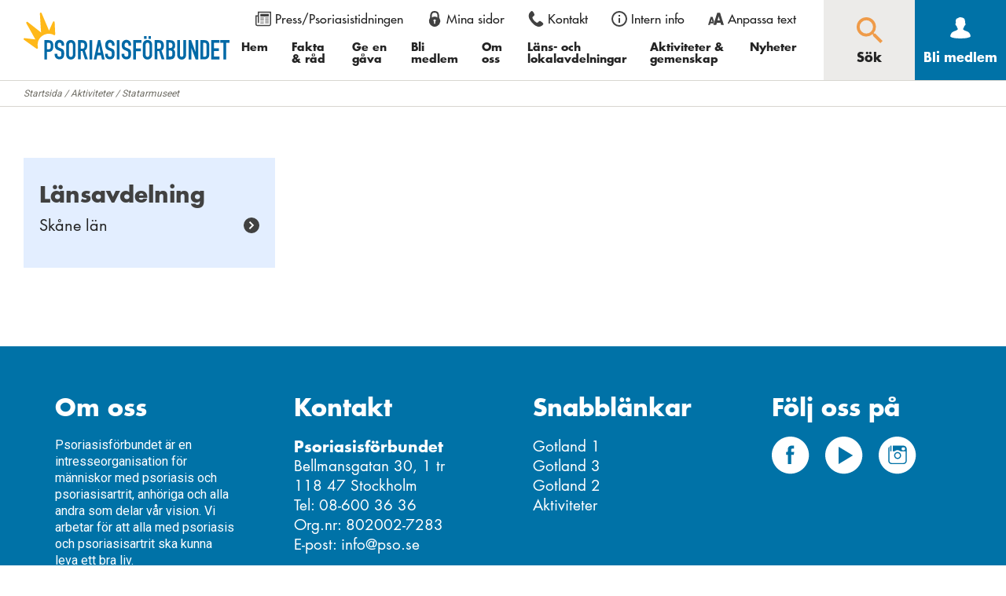

--- FILE ---
content_type: text/html; charset=UTF-8
request_url: https://www.psoriasisforbundet.se/malmo-vellinge/aktiviteter/statarmuseet/
body_size: 15211
content:
<!DOCTYPE html>
<html xmlns="http://www.w3.org/1999/xhtml" xml:lang="sv" lang="sv" class="size-5" data-size="5" data-size-default="5">
<head>
            <!-- Google Tag Manager -->
        <script>(function(w,d,s,l,i){w[l]=w[l]||[];w[l].push(
                    {'gtm.start': new Date().getTime(),event:'gtm.js'}

            );var f=d.getElementsByTagName(s)[0],
                    j=d.createElement(s),dl=l!='dataLayer'?'&l='+l:'';j.async=true;j.src=
                    'https://www.googletagmanager.com/gtm.js?id='+i+dl;f.parentNode.insertBefore(j,f);
            })(window,document,'script','dataLayer','GTM-KGKDMN5');</script>
        <!-- End Google Tag Manager -->
        <meta charset="utf-8">
    <meta http-equiv="Content-Type" content="text/html; charset=utf-8"/>
    
                        
    <title>Statarmuseet - Malmö Vellinge</title>
    <meta name="viewport" content="initial-scale=1.0, maximum-scale=1.0, user-scalable=0, width=device-width">

    <!-- wp_head start -->
    <meta name='robots' content='index, follow, max-image-preview:large, max-snippet:-1, max-video-preview:-1' />

	<!-- This site is optimized with the Yoast SEO plugin v26.7 - https://yoast.com/wordpress/plugins/seo/ -->
	<link rel="canonical" href="https://www.psoriasisforbundet.se/malmo-vellinge/aktiviteter/statarmuseet/" />
	<meta property="og:locale" content="sv_SE" />
	<meta property="og:type" content="article" />
	<meta property="og:title" content="Statarmuseet - Malmö Vellinge" />
	<meta property="og:url" content="https://www.psoriasisforbundet.se/malmo-vellinge/aktiviteter/statarmuseet/" />
	<meta property="og:site_name" content="Malmö Vellinge" />
	<meta property="og:image" content="https://www.psoriasisforbundet.se/malmo-vellinge/aktiviteter/statarmuseet" />
	<meta property="og:image:width" content="1" />
	<meta property="og:image:height" content="1" />
	<meta property="og:image:type" content="image/jpeg" />
	<meta name="twitter:card" content="summary_large_image" />
	<script type="application/ld+json" class="yoast-schema-graph">{"@context":"https://schema.org","@graph":[{"@type":"WebPage","@id":"https://www.psoriasisforbundet.se/malmo-vellinge/aktiviteter/statarmuseet/","url":"https://www.psoriasisforbundet.se/malmo-vellinge/aktiviteter/statarmuseet/","name":"Statarmuseet - Malmö Vellinge","isPartOf":{"@id":"https://www.psoriasisforbundet.se/malmo-vellinge/#website"},"primaryImageOfPage":{"@id":"https://www.psoriasisforbundet.se/malmo-vellinge/aktiviteter/statarmuseet/#primaryimage"},"image":{"@id":"https://www.psoriasisforbundet.se/malmo-vellinge/aktiviteter/statarmuseet/#primaryimage"},"thumbnailUrl":"https://www.psoriasisforbundet.se/malmo-vellinge/wp-content/uploads/sites/53/2023/07/Statarmuseet.jpg","datePublished":"2023-07-06T10:13:35+00:00","breadcrumb":{"@id":"https://www.psoriasisforbundet.se/malmo-vellinge/aktiviteter/statarmuseet/#breadcrumb"},"inLanguage":"sv-SE","potentialAction":[{"@type":"ReadAction","target":["https://www.psoriasisforbundet.se/malmo-vellinge/aktiviteter/statarmuseet/"]}]},{"@type":"ImageObject","inLanguage":"sv-SE","@id":"https://www.psoriasisforbundet.se/malmo-vellinge/aktiviteter/statarmuseet/#primaryimage","url":"https://www.psoriasisforbundet.se/malmo-vellinge/wp-content/uploads/sites/53/2023/07/Statarmuseet.jpg","contentUrl":"https://www.psoriasisforbundet.se/malmo-vellinge/wp-content/uploads/sites/53/2023/07/Statarmuseet.jpg","width":86,"height":30},{"@type":"BreadcrumbList","@id":"https://www.psoriasisforbundet.se/malmo-vellinge/aktiviteter/statarmuseet/#breadcrumb","itemListElement":[{"@type":"ListItem","position":1,"name":"Startsida","item":"https://www.psoriasisforbundet.se/malmo-vellinge/"},{"@type":"ListItem","position":2,"name":"Aktiviteter","item":"https://www.psoriasisforbundet.se/malmo-vellinge/aktiviteter/"},{"@type":"ListItem","position":3,"name":"Statarmuseet"}]},{"@type":"WebSite","@id":"https://www.psoriasisforbundet.se/malmo-vellinge/#website","url":"https://www.psoriasisforbundet.se/malmo-vellinge/","name":"Malmö Vellinge","description":"En till Psorias Sites webbplats","potentialAction":[{"@type":"SearchAction","target":{"@type":"EntryPoint","urlTemplate":"https://www.psoriasisforbundet.se/malmo-vellinge/?s={search_term_string}"},"query-input":{"@type":"PropertyValueSpecification","valueRequired":true,"valueName":"search_term_string"}}],"inLanguage":"sv-SE"}]}</script>
	<!-- / Yoast SEO plugin. -->


<link rel='dns-prefetch' href='//code.jquery.com' />
<link rel="alternate" type="application/rss+xml" title="Malmö Vellinge &raquo; Kommentarsflöde för Statarmuseet" href="https://www.psoriasisforbundet.se/malmo-vellinge/aktiviteter/statarmuseet/feed/" />
<link rel="alternate" title="oEmbed (JSON)" type="application/json+oembed" href="https://www.psoriasisforbundet.se/malmo-vellinge/wp-json/oembed/1.0/embed?url=https%3A%2F%2Fwww.psoriasisforbundet.se%2Fmalmo-vellinge%2Faktiviteter%2Fstatarmuseet%2F" />
<link rel="alternate" title="oEmbed (XML)" type="text/xml+oembed" href="https://www.psoriasisforbundet.se/malmo-vellinge/wp-json/oembed/1.0/embed?url=https%3A%2F%2Fwww.psoriasisforbundet.se%2Fmalmo-vellinge%2Faktiviteter%2Fstatarmuseet%2F&#038;format=xml" />
		<!-- This site uses the Google Analytics by MonsterInsights plugin v9.11.1 - Using Analytics tracking - https://www.monsterinsights.com/ -->
							<script src="//www.googletagmanager.com/gtag/js?id=G-K6NW3G5H8B"  data-cfasync="false" data-wpfc-render="false" type="text/javascript" async></script>
			<script data-cfasync="false" data-wpfc-render="false" type="text/javascript">
				var mi_version = '9.11.1';
				var mi_track_user = true;
				var mi_no_track_reason = '';
								var MonsterInsightsDefaultLocations = {"page_location":"https:\/\/www.psoriasisforbundet.se\/malmo-vellinge\/aktiviteter\/statarmuseet\/"};
								if ( typeof MonsterInsightsPrivacyGuardFilter === 'function' ) {
					var MonsterInsightsLocations = (typeof MonsterInsightsExcludeQuery === 'object') ? MonsterInsightsPrivacyGuardFilter( MonsterInsightsExcludeQuery ) : MonsterInsightsPrivacyGuardFilter( MonsterInsightsDefaultLocations );
				} else {
					var MonsterInsightsLocations = (typeof MonsterInsightsExcludeQuery === 'object') ? MonsterInsightsExcludeQuery : MonsterInsightsDefaultLocations;
				}

								var disableStrs = [
										'ga-disable-G-K6NW3G5H8B',
									];

				/* Function to detect opted out users */
				function __gtagTrackerIsOptedOut() {
					for (var index = 0; index < disableStrs.length; index++) {
						if (document.cookie.indexOf(disableStrs[index] + '=true') > -1) {
							return true;
						}
					}

					return false;
				}

				/* Disable tracking if the opt-out cookie exists. */
				if (__gtagTrackerIsOptedOut()) {
					for (var index = 0; index < disableStrs.length; index++) {
						window[disableStrs[index]] = true;
					}
				}

				/* Opt-out function */
				function __gtagTrackerOptout() {
					for (var index = 0; index < disableStrs.length; index++) {
						document.cookie = disableStrs[index] + '=true; expires=Thu, 31 Dec 2099 23:59:59 UTC; path=/';
						window[disableStrs[index]] = true;
					}
				}

				if ('undefined' === typeof gaOptout) {
					function gaOptout() {
						__gtagTrackerOptout();
					}
				}
								window.dataLayer = window.dataLayer || [];

				window.MonsterInsightsDualTracker = {
					helpers: {},
					trackers: {},
				};
				if (mi_track_user) {
					function __gtagDataLayer() {
						dataLayer.push(arguments);
					}

					function __gtagTracker(type, name, parameters) {
						if (!parameters) {
							parameters = {};
						}

						if (parameters.send_to) {
							__gtagDataLayer.apply(null, arguments);
							return;
						}

						if (type === 'event') {
														parameters.send_to = monsterinsights_frontend.v4_id;
							var hookName = name;
							if (typeof parameters['event_category'] !== 'undefined') {
								hookName = parameters['event_category'] + ':' + name;
							}

							if (typeof MonsterInsightsDualTracker.trackers[hookName] !== 'undefined') {
								MonsterInsightsDualTracker.trackers[hookName](parameters);
							} else {
								__gtagDataLayer('event', name, parameters);
							}
							
						} else {
							__gtagDataLayer.apply(null, arguments);
						}
					}

					__gtagTracker('js', new Date());
					__gtagTracker('set', {
						'developer_id.dZGIzZG': true,
											});
					if ( MonsterInsightsLocations.page_location ) {
						__gtagTracker('set', MonsterInsightsLocations);
					}
										__gtagTracker('config', 'G-K6NW3G5H8B', {"forceSSL":"true","link_attribution":"true"} );
										window.gtag = __gtagTracker;										(function () {
						/* https://developers.google.com/analytics/devguides/collection/analyticsjs/ */
						/* ga and __gaTracker compatibility shim. */
						var noopfn = function () {
							return null;
						};
						var newtracker = function () {
							return new Tracker();
						};
						var Tracker = function () {
							return null;
						};
						var p = Tracker.prototype;
						p.get = noopfn;
						p.set = noopfn;
						p.send = function () {
							var args = Array.prototype.slice.call(arguments);
							args.unshift('send');
							__gaTracker.apply(null, args);
						};
						var __gaTracker = function () {
							var len = arguments.length;
							if (len === 0) {
								return;
							}
							var f = arguments[len - 1];
							if (typeof f !== 'object' || f === null || typeof f.hitCallback !== 'function') {
								if ('send' === arguments[0]) {
									var hitConverted, hitObject = false, action;
									if ('event' === arguments[1]) {
										if ('undefined' !== typeof arguments[3]) {
											hitObject = {
												'eventAction': arguments[3],
												'eventCategory': arguments[2],
												'eventLabel': arguments[4],
												'value': arguments[5] ? arguments[5] : 1,
											}
										}
									}
									if ('pageview' === arguments[1]) {
										if ('undefined' !== typeof arguments[2]) {
											hitObject = {
												'eventAction': 'page_view',
												'page_path': arguments[2],
											}
										}
									}
									if (typeof arguments[2] === 'object') {
										hitObject = arguments[2];
									}
									if (typeof arguments[5] === 'object') {
										Object.assign(hitObject, arguments[5]);
									}
									if ('undefined' !== typeof arguments[1].hitType) {
										hitObject = arguments[1];
										if ('pageview' === hitObject.hitType) {
											hitObject.eventAction = 'page_view';
										}
									}
									if (hitObject) {
										action = 'timing' === arguments[1].hitType ? 'timing_complete' : hitObject.eventAction;
										hitConverted = mapArgs(hitObject);
										__gtagTracker('event', action, hitConverted);
									}
								}
								return;
							}

							function mapArgs(args) {
								var arg, hit = {};
								var gaMap = {
									'eventCategory': 'event_category',
									'eventAction': 'event_action',
									'eventLabel': 'event_label',
									'eventValue': 'event_value',
									'nonInteraction': 'non_interaction',
									'timingCategory': 'event_category',
									'timingVar': 'name',
									'timingValue': 'value',
									'timingLabel': 'event_label',
									'page': 'page_path',
									'location': 'page_location',
									'title': 'page_title',
									'referrer' : 'page_referrer',
								};
								for (arg in args) {
																		if (!(!args.hasOwnProperty(arg) || !gaMap.hasOwnProperty(arg))) {
										hit[gaMap[arg]] = args[arg];
									} else {
										hit[arg] = args[arg];
									}
								}
								return hit;
							}

							try {
								f.hitCallback();
							} catch (ex) {
							}
						};
						__gaTracker.create = newtracker;
						__gaTracker.getByName = newtracker;
						__gaTracker.getAll = function () {
							return [];
						};
						__gaTracker.remove = noopfn;
						__gaTracker.loaded = true;
						window['__gaTracker'] = __gaTracker;
					})();
									} else {
										console.log("");
					(function () {
						function __gtagTracker() {
							return null;
						}

						window['__gtagTracker'] = __gtagTracker;
						window['gtag'] = __gtagTracker;
					})();
									}
			</script>
							<!-- / Google Analytics by MonsterInsights -->
		<style id='wp-img-auto-sizes-contain-inline-css' type='text/css'>
img:is([sizes=auto i],[sizes^="auto," i]){contain-intrinsic-size:3000px 1500px}
/*# sourceURL=wp-img-auto-sizes-contain-inline-css */
</style>
<link rel='stylesheet' id='mec-select2-style-css' href='https://www.psoriasisforbundet.se/malmo-vellinge/wp-content/plugins/modern-events-calendar-lite/assets/packages/select2/select2.min.css?ver=6.5.5' type='text/css' media='all' />
<link rel='stylesheet' id='mec-font-icons-css' href='https://www.psoriasisforbundet.se/malmo-vellinge/wp-content/plugins/modern-events-calendar-lite/assets/css/iconfonts.css?ver=6.9' type='text/css' media='all' />
<link rel='stylesheet' id='mec-frontend-style-css' href='https://www.psoriasisforbundet.se/malmo-vellinge/wp-content/plugins/modern-events-calendar-lite/assets/css/frontend.min.css?ver=6.5.5' type='text/css' media='all' />
<link rel='stylesheet' id='mec-tooltip-style-css' href='https://www.psoriasisforbundet.se/malmo-vellinge/wp-content/plugins/modern-events-calendar-lite/assets/packages/tooltip/tooltip.css?ver=6.9' type='text/css' media='all' />
<link rel='stylesheet' id='mec-tooltip-shadow-style-css' href='https://www.psoriasisforbundet.se/malmo-vellinge/wp-content/plugins/modern-events-calendar-lite/assets/packages/tooltip/tooltipster-sideTip-shadow.min.css?ver=6.9' type='text/css' media='all' />
<link rel='stylesheet' id='featherlight-css' href='https://www.psoriasisforbundet.se/malmo-vellinge/wp-content/plugins/modern-events-calendar-lite/assets/packages/featherlight/featherlight.css?ver=6.9' type='text/css' media='all' />
<link rel='stylesheet' id='mec-lity-style-css' href='https://www.psoriasisforbundet.se/malmo-vellinge/wp-content/plugins/modern-events-calendar-lite/assets/packages/lity/lity.min.css?ver=6.9' type='text/css' media='all' />
<link rel='stylesheet' id='mec-general-calendar-style-css' href='https://www.psoriasisforbundet.se/malmo-vellinge/wp-content/plugins/modern-events-calendar-lite/assets/css/mec-general-calendar.css?ver=6.9' type='text/css' media='all' />
<script type="text/javascript" src="//code.jquery.com/jquery-1.9.1.min.js" id="jquery-js"></script>
<script type="text/javascript" src="https://www.psoriasisforbundet.se/malmo-vellinge/wp-content/plugins/modern-events-calendar-lite/assets/js/mec-general-calendar.js?ver=6.5.5" id="mec-general-calendar-script-js"></script>
<script type="text/javascript" id="mec-frontend-script-js-extra">
/* <![CDATA[ */
var mecdata = {"day":"dag","days":"dagar","hour":"timme","hours":"timmar","minute":"minut","minutes":"minuter","second":"andra","seconds":"sekunder","elementor_edit_mode":"no","recapcha_key":"","ajax_url":"https://www.psoriasisforbundet.se/malmo-vellinge/wp-admin/admin-ajax.php","fes_nonce":"45b9794d10","current_year":"2026","current_month":"01","datepicker_format":"yy-mm-dd"};
//# sourceURL=mec-frontend-script-js-extra
/* ]]> */
</script>
<script type="text/javascript" src="https://www.psoriasisforbundet.se/malmo-vellinge/wp-content/plugins/modern-events-calendar-lite/assets/js/frontend.js?ver=6.5.5" id="mec-frontend-script-js"></script>
<script type="text/javascript" src="https://www.psoriasisforbundet.se/malmo-vellinge/wp-content/plugins/modern-events-calendar-lite/assets/js/events.js?ver=6.5.5" id="mec-events-script-js"></script>
<script type="text/javascript" src="https://www.psoriasisforbundet.se/malmo-vellinge/wp-content/plugins/google-analytics-for-wordpress/assets/js/frontend-gtag.min.js?ver=9.11.1" id="monsterinsights-frontend-script-js" async="async" data-wp-strategy="async"></script>
<script data-cfasync="false" data-wpfc-render="false" type="text/javascript" id='monsterinsights-frontend-script-js-extra'>/* <![CDATA[ */
var monsterinsights_frontend = {"js_events_tracking":"true","download_extensions":"doc,pdf,ppt,zip,xls,docx,pptx,xlsx","inbound_paths":"[{\"path\":\"\\\/go\\\/\",\"label\":\"affiliate\"},{\"path\":\"\\\/recommend\\\/\",\"label\":\"affiliate\"}]","home_url":"https:\/\/www.psoriasisforbundet.se\/malmo-vellinge","hash_tracking":"false","v4_id":"G-K6NW3G5H8B"};/* ]]> */
</script>
<link rel="https://api.w.org/" href="https://www.psoriasisforbundet.se/malmo-vellinge/wp-json/" /><link rel="alternate" title="JSON" type="application/json" href="https://www.psoriasisforbundet.se/malmo-vellinge/wp-json/wp/v2/media/507" /><link rel="EditURI" type="application/rsd+xml" title="RSD" href="https://www.psoriasisforbundet.se/malmo-vellinge/xmlrpc.php?rsd" />
<meta name="generator" content="WordPress 6.9" />
<link rel='shortlink' href='https://www.psoriasisforbundet.se/malmo-vellinge/?p=507' />
<style type="text/css">.recentcomments a{display:inline !important;padding:0 !important;margin:0 !important;}</style>
    <!-- wp_head end -->
    
        <link type="text/css" rel="stylesheet" href="https://www.psoriasisforbundet.se/malmo-vellinge/wp-content/themes/aloq/css/fonts.css"/>
    <link href="https://fonts.googleapis.com/css?family=Roboto:400,700" rel="stylesheet">
            <link rel="stylesheet" href="https://www.psoriasisforbundet.se/malmo-vellinge/wp-content/themes/aloq/css/combined.css?v=1705298515"/>
    
    <link rel="apple-touch-icon" sizes="180x180" href="/wp-content/uploads/fbrfg/apple-touch-icon.png">
    <link rel="icon" type="image/png" sizes="32x32" href="/wp-content/uploads/fbrfg/favicon-32x32.png">
    <link rel="icon" type="image/png" sizes="16x16" href="/wp-content/uploads/fbrfg/favicon-16x16.png">
    <link rel="manifest" href="/wp-content/uploads/fbrfg/manifest.json">
    <link rel="mask-icon" href="/wp-content/uploads/fbrfg/safari-pinned-tab.svg" color="#0073ab">
    <link rel="shortcut icon" href="/wp-content/uploads/fbrfg/favicon.ico">
    <meta name="msapplication-config" content="/wp-content/uploads/fbrfg/browserconfig.xml">
    <meta name="theme-color" content="#ffffff">
</head>

<body>
    <!-- Google Tag Manager (noscript) -->
    <noscript><iframe src="https://www.googletagmanager.com/ns.html?id=GTM-KGKDMN5"
                      height="0" width="0" style="display:none;visibility:hidden"></iframe></noscript>
    <!-- End Google Tag Manager (noscript) -->
<script>
    ajax_url = "https://www.psoriasisforbundet.se/malmo-vellinge/wp-admin/admin-ajax.php";
</script>
<header>
    <div class="font-size-selector">
    <a href="#" class="adjust-fontsize"><img src="https://www.psoriasisforbundet.se/malmo-vellinge/wp-content/themes/aloq/images/cross.png" alt="Stäng" title="Stäng" /></a>
    <div class="content">
        <div class="text">
            <p>
                Använd knapparna för att ändra textstorleken på sidan. Du kan också justera storleken permanent i din webbläsare, genom att gå in under menyalternativet ”Visa”. I Internet Explorer och Firefox väljer du därefter ”Textstorlek”, i Google Chrome ”Zooma in” eller ”Zooma ut” och i Opera ”Zoomfaktor”.
            </p>
        </div>
        <div class="controls">
            <a href="#" class="font-selector font-increase" data-num="1">
                <img src="https://www.psoriasisforbundet.se/malmo-vellinge/wp-content/themes/aloq/images/font-increase.png" alt="Större" title="Större"/>
                <span>Större</span>
            </a>
            <a href="#" class="font-selector font-decrease" data-num="-1">
                <img src="https://www.psoriasisforbundet.se/malmo-vellinge/wp-content/themes/aloq/images/font-decrease.png" alt="Mindre" title="Mindre"/>
                <span>Mindre</span>
            </a>
            <a href="#" class="font-selector font-reset">
                <img src="https://www.psoriasisforbundet.se/malmo-vellinge/wp-content/themes/aloq/images/font-reset.png" alt="Återställ" title="Återställ"/>
                <span>Återställ</span>
            </a>
        </div>
    </div>
</div>

<div class="header-menu">
    <div class="logo">
        <a href="/"><img src="https://www.psoriasisforbundet.se/malmo-vellinge/wp-content/uploads/2017/07/psoriasis.png" alt="Psoriasisförbundet" title="Psoriasisförbundet"></a>
    </div>
    <div class="navigation">
        <div class="nav-split">
            <div class="menus">
                <div class="special-menu">
                    <div class="menu-topmenyn-container"><ul id="69710348787df" class="menu"><li id="menu-item-1430" class="icon-press menu-item menu-item-type-post_type menu-item-object-page menu-item-1430"><a href="https://www.psoriasisforbundet.se/vart-arbete/press/" tabindex="1">Press/Psoriasistidningen</a></li>
<li id="menu-item-1423" class="icon-my-pages menu-item menu-item-type-post_type menu-item-object-page menu-item-1423"><a href="https://www.psoriasisforbundet.se/mina-sidor/" tabindex="21">Mina sidor</a></li>
<li id="menu-item-818" class="icon-contact menu-item menu-item-type-post_type menu-item-object-page menu-item-818"><a href="https://www.psoriasisforbundet.se/kontakt/" tabindex="41">Kontakt</a></li>
<li id="menu-item-4079" class="icon-intern-info menu-item menu-item-type-post_type menu-item-object-page menu-item-4079"><a href="https://www.psoriasisforbundet.se/intern-information/" tabindex="61">Intern info</a></li>
<li id="menu-item-295" class="icon-fontsize adjust-fontsize menu-item menu-item-type-custom menu-item-object-custom menu-item-295"><a href="#" tabindex="81">Anpassa text</a></li>
</ul></div>
                </div>
                <div class="menu-huvudmenyn-container"><ul id="69710348799ad" class="menu"><li id="menu-item-51975" class="menu-item menu-item-type-post_type menu-item-object-page menu-item-home menu-item-51975"><a href="https://www.psoriasisforbundet.se/" tabindex="101">Hem</a></li>
<li id="menu-item-51976" class="menu-item menu-item-type-post_type menu-item-object-page menu-item-has-children menu-item-51976"><a href="https://www.psoriasisforbundet.se/fakta-o-rad/" tabindex="121">Fakta &#038; råd</a><div class="sub-menu-container"><a href="#" class="toggle-mega-menu">Stäng</a><h3>Fakta &#038; råd</h3>
<ul  class="sub-menu">
	<li id="menu-item-51974" class="menu-item menu-item-type-post_type menu-item-object-page menu-item-51974"><a href="https://www.psoriasisforbundet.se/fakta-o-rad/psoriasis/">Om psoriasis</a></li>
	<li id="menu-item-52026" class="menu-item menu-item-type-post_type menu-item-object-page menu-item-52026"><a href="https://www.psoriasisforbundet.se/fakta-o-rad/om-psoriasisartrit/">Om psoriasisartrit</a></li>
	<li id="menu-item-52041" class="menu-item menu-item-type-post_type menu-item-object-page menu-item-52041"><a href="https://www.psoriasisforbundet.se/fakta-o-rad/barn-och-psoriasis/">Barn och psoriasis</a></li>
	<li id="menu-item-52045" class="menu-item menu-item-type-post_type menu-item-object-page menu-item-52045"><a href="https://www.psoriasisforbundet.se/fakta-o-rad/psoriasiskompassen/">Psoriasiskompassen</a></li>
	<li id="menu-item-52048" class="menu-item menu-item-type-post_type menu-item-object-page menu-item-52048"><a href="https://www.psoriasisforbundet.se/fakta-o-rad/covid-19/">Covid-19</a></li>
	<li id="menu-item-52049" class="menu-item menu-item-type-post_type menu-item-object-page menu-item-52049"><a href="https://www.psoriasisforbundet.se/fakta-o-rad/forskning/">Forskning om psoriasis och psoriasisartrit</a></li>
	<li id="menu-item-52068" class="menu-item menu-item-type-post_type menu-item-object-page menu-item-52068"><a href="https://www.psoriasisforbundet.se/fakta-o-rad/for-anhorig/">För anhörig</a></li>
	<li id="menu-item-52077" class="menu-item menu-item-type-post_type menu-item-object-page menu-item-52077"><a href="https://www.psoriasisforbundet.se/fakta-o-rad/materialbanken/">Materialbanken</a></li>
	<li id="menu-item-52078" class="menu-item menu-item-type-post_type menu-item-object-page menu-item-52078"><a href="https://www.psoriasisforbundet.se/fakta-o-rad/materialbanken/filmsida/">Filmsida</a></li>
	<li id="menu-item-52082" class="menu-item menu-item-type-post_type menu-item-object-page menu-item-52082"><a href="https://www.psoriasisforbundet.se/fakta-o-rad/quiz/">Quiz</a></li>
	<li id="menu-item-52088" class="menu-item menu-item-type-post_type menu-item-object-page menu-item-52088"><a href="https://www.psoriasisforbundet.se/fakta-o-rad/om-du-har-klagomal-pa-din-vard/">Om du har klagomål på din vård</a></li>
	<li id="menu-item-52089" class="menu-item menu-item-type-post_type menu-item-object-page menu-item-52089"><a href="https://www.psoriasisforbundet.se/engagera-dig/frisorutbildning/">Frisörutbildning</a></li>
</ul>
</div></li>
<li id="menu-item-52092" class="menu-item menu-item-type-post_type menu-item-object-page menu-item-has-children menu-item-52092"><a href="https://www.psoriasisforbundet.se/ge-en-gava/" tabindex="141">Ge en gåva</a><div class="sub-menu-container"><a href="#" class="toggle-mega-menu">Stäng</a><h3>Ge en gåva</h3>
<ul  class="sub-menu">
	<li id="menu-item-52093" class="menu-item menu-item-type-post_type menu-item-object-page menu-item-52093"><a href="https://www.psoriasisforbundet.se/ge-en-gava/manga-satt-att-bidra/">Många sätt att bidra</a></li>
	<li id="menu-item-52103" class="menu-item menu-item-type-post_type menu-item-object-page menu-item-52103"><a href="https://www.psoriasisforbundet.se/ge-en-gava/kop-psoriasislotten/">Psoriasislotten</a></li>
	<li id="menu-item-52105" class="menu-item menu-item-type-post_type menu-item-object-page menu-item-52105"><a href="https://www.psoriasisforbundet.se/ge-en-gava/joyna/">JOYNA</a></li>
	<li id="menu-item-52106" class="menu-item menu-item-type-post_type menu-item-object-page menu-item-52106"><a href="https://www.psoriasisforbundet.se/ge-en-gava/humanfonden/">Spara i Humanfonden</a></li>
	<li id="menu-item-52107" class="menu-item menu-item-type-post_type menu-item-object-page menu-item-52107"><a href="https://www.psoriasisforbundet.se/ge-en-gava/gavoshop/">Gåvoshop</a></li>
	<li id="menu-item-52108" class="menu-item menu-item-type-post_type menu-item-object-page menu-item-52108"><a href="https://www.psoriasisforbundet.se/ge-en-gava/sms-och-swish/">Swish och SMS</a></li>
	<li id="menu-item-52109" class="menu-item menu-item-type-post_type menu-item-object-page menu-item-52109"><a href="https://www.psoriasisforbundet.se/ge-en-gava/ge-ett-engangsbelopp/">Ge ett engångsbelopp</a></li>
	<li id="menu-item-52110" class="menu-item menu-item-type-post_type menu-item-object-page menu-item-52110"><a href="https://www.psoriasisforbundet.se/ge-en-gava/manadsgivare/">Månadsgivare</a></li>
	<li id="menu-item-52112" class="menu-item menu-item-type-post_type menu-item-object-page menu-item-52112"><a href="https://www.psoriasisforbundet.se/ge-en-gava/minnesgava/">Minnesgåva</a></li>
	<li id="menu-item-53003" class="menu-item menu-item-type-post_type menu-item-object-page menu-item-53003"><a href="https://www.psoriasisforbundet.se/ge-en-gava/testamente/">Testamente</a></li>
	<li id="menu-item-52114" class="menu-item menu-item-type-post_type menu-item-object-page menu-item-52114"><a href="https://www.psoriasisforbundet.se/ge-en-gava/sponsorhuset/">Sponsorhuset</a></li>
	<li id="menu-item-52115" class="menu-item menu-item-type-post_type menu-item-object-page menu-item-52115"><a href="https://www.psoriasisforbundet.se/ge-en-gava/90-konton/">90-konto Plusgiro</a></li>
</ul>
</div></li>
<li id="menu-item-52117" class="menu-item menu-item-type-post_type menu-item-object-page menu-item-has-children menu-item-52117"><a href="https://www.psoriasisforbundet.se/engagera-dig/bli-medlem/" tabindex="161">Bli medlem</a><div class="sub-menu-container"><a href="#" class="toggle-mega-menu">Stäng</a><h3>Bli medlem</h3>
<ul  class="sub-menu">
	<li id="menu-item-52130" class="menu-item menu-item-type-post_type menu-item-object-page menu-item-52130"><a href="https://www.psoriasisforbundet.se/engagera-dig/bli-medlem/">Bli medlem i Psoriasisförbundet</a></li>
	<li id="menu-item-52123" class="menu-item menu-item-type-post_type menu-item-object-page menu-item-52123"><a href="https://www.psoriasisforbundet.se/engagera-dig/bli-medlem/ansokan/autogiro/">Autogiro</a></li>
	<li id="menu-item-52124" class="menu-item menu-item-type-post_type menu-item-object-page menu-item-52124"><a href="https://www.psoriasisforbundet.se/engagera-dig/gdpr/">Information om personuppgiftspolicy och GDPR</a></li>
</ul>
</div></li>
<li id="menu-item-52126" class="menu-item menu-item-type-post_type menu-item-object-page menu-item-has-children menu-item-52126"><a href="https://www.psoriasisforbundet.se/vart-arbete/" tabindex="181">Om oss</a><div class="sub-menu-container"><a href="#" class="toggle-mega-menu">Stäng</a><h3>Om oss</h3>
<ul  class="sub-menu">
	<li id="menu-item-52127" class="menu-item menu-item-type-post_type menu-item-object-page menu-item-52127"><a href="https://www.psoriasisforbundet.se/vart-arbete/om-forbundet/">Om förbundet</a></li>
	<li id="menu-item-52129" class="menu-item menu-item-type-post_type menu-item-object-page menu-item-52129"><a href="https://www.psoriasisforbundet.se/vart-arbete/organisation/">Organisation</a></li>
	<li id="menu-item-52134" class="menu-item menu-item-type-post_type menu-item-object-page menu-item-52134"><a href="https://www.psoriasisforbundet.se/vart-arbete/vara-fragor/">Våra frågor</a></li>
	<li id="menu-item-52142" class="menu-item menu-item-type-post_type menu-item-object-page menu-item-52142"><a href="https://www.psoriasisforbundet.se/vart-arbete/psoriasistidningen/">Psoriasistidningen</a></li>
	<li id="menu-item-52144" class="menu-item menu-item-type-post_type menu-item-object-page menu-item-52144"><a href="https://www.psoriasisforbundet.se/vart-arbete/press/">Press</a></li>
	<li id="menu-item-52146" class="menu-item menu-item-type-post_type menu-item-object-page menu-item-52146"><a href="https://www.psoriasisforbundet.se/vart-arbete/organisation/nyhetsbrev/">Nyhetsbrev</a></li>
	<li id="menu-item-52147" class="menu-item menu-item-type-post_type menu-item-object-page menu-item-52147"><a href="https://www.psoriasisforbundet.se/lans-och-lokalavdelningar/">Läns- och lokalavdelningar</a></li>
	<li id="menu-item-52148" class="menu-item menu-item-type-post_type menu-item-object-page menu-item-52148"><a href="https://www.psoriasisforbundet.se/kontakt/">Kontakt</a></li>
</ul>
</div></li>
<li id="menu-item-52149" class="menu-item menu-item-type-post_type menu-item-object-page menu-item-52149"><a href="https://www.psoriasisforbundet.se/lans-och-lokalavdelningar/" tabindex="201">Läns- och lokalavdelningar</a></li>
<li id="menu-item-52150" class="menu-item menu-item-type-post_type menu-item-object-page menu-item-has-children menu-item-52150"><a href="https://www.psoriasisforbundet.se/gemenskap/" tabindex="221">Aktiviteter &#038; gemenskap</a><div class="sub-menu-container"><a href="#" class="toggle-mega-menu">Stäng</a><h3>Aktiviteter &#038; gemenskap</h3>
<ul  class="sub-menu">
	<li id="menu-item-52151" class="menu-item menu-item-type-post_type menu-item-object-page menu-item-52151"><a href="https://www.psoriasisforbundet.se/gemenskap/for-alla/">För alla</a></li>
	<li id="menu-item-52157" class="menu-item menu-item-type-post_type menu-item-object-page menu-item-52157"><a href="https://www.psoriasisforbundet.se/gemenskap/vara-kontaktpersoner/">Våra kontaktpersoner</a></li>
	<li id="menu-item-52158" class="menu-item menu-item-type-post_type menu-item-object-page menu-item-52158"><a href="https://www.psoriasisforbundet.se/gemenskap/volontar/">Volontär för en dag</a></li>
	<li id="menu-item-52162" class="menu-item menu-item-type-post_type menu-item-object-page menu-item-52162"><a href="https://www.psoriasisforbundet.se/gemenskap/barn-unga/">Barn och unga</a></li>
	<li id="menu-item-52164" class="menu-item menu-item-type-post_type menu-item-object-page menu-item-52164"><a href="https://www.psoriasisforbundet.se/gemenskap/verksamhet-och-arsmoten/">Förtroendevalda</a></li>
	<li id="menu-item-52181" class="menu-item menu-item-type-post_type menu-item-object-page menu-item-52181"><a href="https://www.psoriasisforbundet.se/gemenskap/vardprofession/">Vårdprofession</a></li>
	<li id="menu-item-52182" class="menu-item menu-item-type-post_type menu-item-object-page menu-item-52182"><a href="https://www.psoriasisforbundet.se/gemenskap/verksamhet-och-arsmoten/kalender/">Kalender</a></li>
	<li id="menu-item-52153" class="menu-item menu-item-type-post_type menu-item-object-page menu-item-52153"><a href="https://www.psoriasisforbundet.se/digital-studiecirkel/">Psoriasisförbundets digitala studiecirklar</a></li>
</ul>
</div></li>
<li id="menu-item-52183" class="menu-item menu-item-type-post_type_archive menu-item-object-news menu-item-52183"><a href="https://www.psoriasisforbundet.se/nyheter/" tabindex="241">Nyheter</a></li>
</ul></div>
            </div>
        </div>
        <div class="buttons">
            <a href="#" class="menu menu-toggle" tabindex="283">Meny</a>
            <a href="#" class="search search-toggle" tabindex="281">
                Sök
            </a>
            <a class="become-member" href="https://www.psoriasisforbundet.se/engagera-dig/bli-medlem/"
               target="" tabindex="282">Bli medlem</a>
        </div>
    </div>
    <div class="mobile-menu">
        <div class="menu-huvudmenyn-container"><ul id="697103489441c" class="menu"><li class="menu-item menu-item-type-post_type menu-item-object-page menu-item-home menu-item-51975"><a href="https://www.psoriasisforbundet.se/">Hem</a></li>
<li class="menu-item menu-item-type-post_type menu-item-object-page menu-item-has-children menu-item-51976"><a href="https://www.psoriasisforbundet.se/fakta-o-rad/">Fakta &#038; råd</a><a href="#" class="expand" title="Expandera"></a>
<ul class="sub-menu">
	<li class="menu-item menu-item-type-post_type menu-item-object-page menu-item-has-children menu-item-51974"><a href="https://www.psoriasisforbundet.se/fakta-o-rad/psoriasis/">Om psoriasis</a><a href="#" class="expand" title="Expandera"></a>
	<ul class="sub-menu">
		<li id="menu-item-51977" class="menu-item menu-item-type-post_type menu-item-object-page menu-item-has-children menu-item-51977"><a href="https://www.psoriasisforbundet.se/fakta-o-rad/psoriasis/olika-former-av-psoriasis/">Olika former av psoriasis</a><a href="#" class="expand" title="Expandera"></a>
		<ul class="sub-menu">
			<li id="menu-item-51978" class="menu-item menu-item-type-post_type menu-item-object-page menu-item-51978"><a href="https://www.psoriasisforbundet.se/fakta-o-rad/psoriasis/olika-former-av-psoriasis/ljusskanslig-psoriasis/">Ljusskänslig psoriasis</a></li>
			<li id="menu-item-51984" class="menu-item menu-item-type-post_type menu-item-object-page menu-item-51984"><a href="https://www.psoriasisforbundet.se/fakta-o-rad/psoriasis/olika-former-av-psoriasis/pustulos-psoriasis/">Pustulös psoriasis</a></li>
			<li id="menu-item-51982" class="menu-item menu-item-type-post_type menu-item-object-page menu-item-51982"><a href="https://www.psoriasisforbundet.se/fakta-o-rad/psoriasis/olika-former-av-psoriasis/invers-psoriasis/">Invers psoriasis</a></li>
			<li id="menu-item-51983" class="menu-item menu-item-type-post_type menu-item-object-page menu-item-51983"><a href="https://www.psoriasisforbundet.se/fakta-o-rad/psoriasis/olika-former-av-psoriasis/psoriasis-pa-hander-och-fotter/">Psoriasis på händer och fötter</a></li>
			<li id="menu-item-51979" class="menu-item menu-item-type-post_type menu-item-object-page menu-item-51979"><a href="https://www.psoriasisforbundet.se/fakta-o-rad/psoriasis/olika-former-av-psoriasis/psoriasis-i-harbotten/">Psoriasis i hårbotten</a></li>
			<li id="menu-item-51981" class="menu-item menu-item-type-post_type menu-item-object-page menu-item-51981"><a href="https://www.psoriasisforbundet.se/fakta-o-rad/psoriasis/olika-former-av-psoriasis/psoriasis-i-naglar/">Psoriasis i naglar</a></li>
			<li id="menu-item-51980" class="menu-item menu-item-type-post_type menu-item-object-page menu-item-51980"><a href="https://www.psoriasisforbundet.se/fakta-o-rad/psoriasis/olika-former-av-psoriasis/psoriasis-i-horselgangen/">Psoriasis i hörselgången</a></li>
		</ul>
</li>
		<li id="menu-item-51985" class="menu-item menu-item-type-post_type menu-item-object-page menu-item-has-children menu-item-51985"><a href="https://www.psoriasisforbundet.se/fakta-o-rad/psoriasis/behandling-av-psoriasis/">Hur behandlas psoriasis?</a><a href="#" class="expand" title="Expandera"></a>
		<ul class="sub-menu">
			<li id="menu-item-51989" class="menu-item menu-item-type-post_type menu-item-object-page menu-item-51989"><a href="https://www.psoriasisforbundet.se/fakta-o-rad/psoriasis/behandling-av-psoriasis/utvartes-behandling-av-psoriasis/">Utvärtes behandling av psoriasis</a></li>
			<li id="menu-item-51988" class="menu-item menu-item-type-post_type menu-item-object-page menu-item-51988"><a href="https://www.psoriasisforbundet.se/fakta-o-rad/psoriasis/behandling-av-psoriasis/ljusbehandling/">Ljusbehandling</a></li>
			<li id="menu-item-51986" class="menu-item menu-item-type-post_type menu-item-object-page menu-item-has-children menu-item-51986"><a href="https://www.psoriasisforbundet.se/fakta-o-rad/psoriasis/behandling-av-psoriasis/invartes-behandling/">Invärtes behandling</a><a href="#" class="expand" title="Expandera"></a>
			<ul class="sub-menu">
				<li id="menu-item-51991" class="menu-item menu-item-type-post_type menu-item-object-page menu-item-51991"><a href="https://www.psoriasisforbundet.se/fakta-o-rad/psoriasis/behandling-av-psoriasis/invartes-behandling/systembehandling/">Systembehandling</a></li>
				<li id="menu-item-51992" class="menu-item menu-item-type-post_type menu-item-object-page menu-item-51992"><a href="https://www.psoriasisforbundet.se/fakta-o-rad/psoriasis/behandling-av-psoriasis/invartes-behandling/biologiska-lakemedel/">Biologiska läkemedel</a></li>
				<li id="menu-item-51993" class="menu-item menu-item-type-post_type menu-item-object-page menu-item-51993"><a href="https://www.psoriasisforbundet.se/fakta-o-rad/biologiska-lakemedel-vid-psoriasis-vad-behover-jag-som-patient-veta/">Biologiska läkemedel vid psoriasis – vad behöver jag som patient veta?</a></li>
			</ul>
</li>
			<li id="menu-item-51994" class="menu-item menu-item-type-post_type menu-item-object-page menu-item-51994"><a href="https://www.psoriasisforbundet.se/fakta-o-rad/riktlinjer-och-rekommendationer-vad-ar-vad/">Riktlinjer och rekommendationer – vad är vad?</a></li>
			<li id="menu-item-51990" class="menu-item menu-item-type-post_type menu-item-object-page menu-item-51990"><a href="https://www.psoriasisforbundet.se/fakta-o-rad/psoriasis/behandling-av-psoriasis/solskolan/">Solskolan</a></li>
			<li id="menu-item-51987" class="menu-item menu-item-type-post_type menu-item-object-page menu-item-has-children menu-item-51987"><a href="https://www.psoriasisforbundet.se/fakta-o-rad/psoriasis/behandling-av-psoriasis/klimatvard/">Klimatvård</a><a href="#" class="expand" title="Expandera"></a>
			<ul class="sub-menu">
				<li id="menu-item-51995" class="menu-item menu-item-type-post_type menu-item-object-page menu-item-51995"><a href="https://www.psoriasisforbundet.se/fakta-o-rad/psoriasis/behandling-av-psoriasis/klimatvard/intervju-med-lennart-om-klimatvard/">Intervju med Lennart om klimatvård</a></li>
			</ul>
</li>
		</ul>
</li>
		<li id="menu-item-51996" class="menu-item menu-item-type-post_type menu-item-object-page menu-item-has-children menu-item-51996"><a href="https://www.psoriasisforbundet.se/fakta-o-rad/psoriasis/samsjuklighet-vid-psoriasis/">Samsjuklighet vid psoriasis</a><a href="#" class="expand" title="Expandera"></a>
		<ul class="sub-menu">
			<li id="menu-item-51997" class="menu-item menu-item-type-post_type menu-item-object-page menu-item-51997"><a href="https://www.psoriasisforbundet.se/fakta-o-rad/psoriasis/samsjuklighet-vid-psoriasis/metabola-syndromet/">Om metabola syndromet</a></li>
			<li id="menu-item-51998" class="menu-item menu-item-type-post_type menu-item-object-page menu-item-51998"><a href="https://www.psoriasisforbundet.se/fakta-o-rad/psoriasis/samsjuklighet-vid-psoriasis/mag-och-tarmsjukdomar/">Mag- och tarmsjukdomar</a></li>
			<li id="menu-item-51999" class="menu-item menu-item-type-post_type menu-item-object-page menu-item-51999"><a href="https://www.psoriasisforbundet.se/fakta-o-rad/psoriasis/samsjuklighet-vid-psoriasis/diabetes-2/">Diabetes 2</a></li>
			<li id="menu-item-52000" class="menu-item menu-item-type-post_type menu-item-object-page menu-item-52000"><a href="https://www.psoriasisforbundet.se/fakta-o-rad/psoriasis/samsjuklighet-vid-psoriasis/hogt-blodtryck/">Högt blodtryck</a></li>
			<li id="menu-item-52001" class="menu-item menu-item-type-post_type menu-item-object-page menu-item-52001"><a href="https://www.psoriasisforbundet.se/fakta-o-rad/psoriasis/samsjuklighet-vid-psoriasis/ogonsjukdomar/">Ögonsjukdomar</a></li>
		</ul>
</li>
		<li id="menu-item-53723" class="menu-item menu-item-type-post_type menu-item-object-page menu-item-53723"><a href="https://www.psoriasisforbundet.se/psykisk-halsa-vid-psoriasis-och-psoriasisartrit/">Psykisk hälsa vid psoriasis och psoriasisartrit</a></li>
		<li id="menu-item-52002" class="menu-item menu-item-type-post_type menu-item-object-page menu-item-52002"><a href="https://www.psoriasisforbundet.se/sexuell-halsa-vid-psoriasis-och-psoriasisartrit/">Sexuell hälsa vid psoriasis och psoriasisartrit</a></li>
		<li id="menu-item-52003" class="menu-item menu-item-type-post_type menu-item-object-page menu-item-has-children menu-item-52003"><a href="https://www.psoriasisforbundet.se/fakta-o-rad/psoriasis/livsstil-och-livskvalitet/">Livsstil och livskvalitet</a><a href="#" class="expand" title="Expandera"></a>
		<ul class="sub-menu">
			<li id="menu-item-52004" class="menu-item menu-item-type-post_type menu-item-object-page menu-item-52004"><a href="https://www.psoriasisforbundet.se/fakta-o-rad/psoriasis/livsstil-och-livskvalitet/livsstil-och-halsofaktorer/">Livsstil och hälsofaktorer</a></li>
			<li id="menu-item-52005" class="menu-item menu-item-type-post_type menu-item-object-page menu-item-has-children menu-item-52005"><a href="https://www.psoriasisforbundet.se/fakta-o-rad/psoriasis/livsstil-och-livskvalitet/perspektiv-pa-halsa-och-psoriasis/">Perspektiv på hälsa och psoriasis</a><a href="#" class="expand" title="Expandera"></a>
			<ul class="sub-menu">
				<li id="menu-item-52006" class="menu-item menu-item-type-post_type menu-item-object-page menu-item-52006"><a href="https://www.psoriasisforbundet.se/fakta-o-rad/psoriasis/livsstil-och-livskvalitet/perspektiv-pa-halsa-och-psoriasis/att-ha-halsa/">Att ha hälsa – definitioner</a></li>
				<li id="menu-item-52007" class="menu-item menu-item-type-post_type menu-item-object-page menu-item-52007"><a href="https://www.psoriasisforbundet.se/fakta-o-rad/psoriasis/livsstil-och-livskvalitet/perspektiv-pa-halsa-och-psoriasis/dimensioner-av-halsa/">Dimensioner av hälsa</a></li>
				<li id="menu-item-52008" class="menu-item menu-item-type-post_type menu-item-object-page menu-item-52008"><a href="https://www.psoriasisforbundet.se/fakta-o-rad/psoriasis/livsstil-och-livskvalitet/perspektiv-pa-halsa-och-psoriasis/kasam-kansla-av-sammanhang/">KASAM – Känsla av sammanhang</a></li>
			</ul>
</li>
			<li id="menu-item-52009" class="menu-item menu-item-type-post_type menu-item-object-page menu-item-has-children menu-item-52009"><a href="https://www.psoriasisforbundet.se/fakta-o-rad/psoriasis/livsstil-och-livskvalitet/psoriasis-och-stress/">Psoriasis och stress</a><a href="#" class="expand" title="Expandera"></a>
			<ul class="sub-menu">
				<li id="menu-item-52010" class="menu-item menu-item-type-post_type menu-item-object-page menu-item-52010"><a href="https://www.psoriasisforbundet.se/fakta-o-rad/psoriasis/livsstil-och-livskvalitet/vad-ar-stress/">Vad är stress?</a></li>
				<li id="menu-item-52011" class="menu-item menu-item-type-post_type menu-item-object-page menu-item-52011"><a href="https://www.psoriasisforbundet.se/fakta-o-rad/psoriasis/livsstil-och-livskvalitet/psoriasis-och-stress/stress-vad-hander-kroppen/">Stress – vad händer i kroppen?</a></li>
				<li id="menu-item-52012" class="menu-item menu-item-type-post_type menu-item-object-page menu-item-52012"><a href="https://www.psoriasisforbundet.se/fakta-o-rad/psoriasis/livsstil-och-livskvalitet/psoriasis-och-stress/stresshantering/">Stresshantering</a></li>
			</ul>
</li>
			<li id="menu-item-52013" class="menu-item menu-item-type-post_type menu-item-object-page menu-item-52013"><a href="https://www.psoriasisforbundet.se/fakta-o-rad/psoriasis/livsstil-och-livskvalitet/livsstil-och-halsofaktorer/psoriasis-och-somn/">Psoriasis och sömn</a></li>
			<li id="menu-item-52014" class="menu-item menu-item-type-post_type menu-item-object-page menu-item-52014"><a href="https://www.psoriasisforbundet.se/fakta-o-rad/psoriasis/livsstil-och-livskvalitet/psoriasis-och-rokning/">Psoriasis och rökning</a></li>
			<li id="menu-item-52015" class="menu-item menu-item-type-post_type menu-item-object-page menu-item-52015"><a href="https://www.psoriasisforbundet.se/fakta-o-rad/psoriasis/livsstil-och-livskvalitet/psoriasis-och-alkohol/">Psoriasis och alkohol</a></li>
			<li id="menu-item-52016" class="menu-item menu-item-type-post_type menu-item-object-page menu-item-has-children menu-item-52016"><a href="https://www.psoriasisforbundet.se/fakta-o-rad/psoriasis/livsstil-och-livskvalitet/motion/">Motion</a><a href="#" class="expand" title="Expandera"></a>
			<ul class="sub-menu">
				<li id="menu-item-52017" class="menu-item menu-item-type-post_type menu-item-object-page menu-item-52017"><a href="https://www.psoriasisforbundet.se/fakta-o-rad/psoriasis/livsstil-och-livskvalitet/motion/olika-typer-av-traning/">Olika typer av träning</a></li>
				<li id="menu-item-52018" class="menu-item menu-item-type-post_type menu-item-object-page menu-item-52018"><a href="https://www.psoriasisforbundet.se/fakta-o-rad/om-psoriasisartrit/traning-och-psoriasisartrit/uppmjukningsovningar/">Uppmjukningsövningar</a></li>
				<li id="menu-item-52019" class="menu-item menu-item-type-post_type menu-item-object-page menu-item-52019"><a href="https://www.psoriasisforbundet.se/fakta-o-rad/om-psoriasisartrit/traning-och-psoriasisartrit/yoga/">Yoga</a></li>
				<li id="menu-item-52020" class="menu-item menu-item-type-post_type menu-item-object-page menu-item-52020"><a href="https://www.psoriasisforbundet.se/fakta-o-rad/psoriasis/livsstil-och-livskvalitet/motion/pilates/">Pilates</a></li>
				<li id="menu-item-52021" class="menu-item menu-item-type-post_type menu-item-object-page menu-item-52021"><a href="https://www.psoriasisforbundet.se/styrketraning-med-gummiband/">Styrketräning med gummiband</a></li>
			</ul>
</li>
		</ul>
</li>
		<li id="menu-item-52022" class="menu-item menu-item-type-post_type menu-item-object-page menu-item-52022"><a href="https://www.psoriasisforbundet.se/psoriasiskoll-patienternas-syn-pa-varden-och-sin-sjukdom/">Psoriasiskoll – patienternas syn på vården och sin sjukdom</a></li>
		<li id="menu-item-52023" class="menu-item menu-item-type-post_type menu-item-object-page menu-item-52023"><a href="https://www.psoriasisforbundet.se/fakta-o-rad/psoriasis/olika-former-av-psoriasis/psoriasis-och-immunsystemet/">Psoriasis och immunsystemet</a></li>
		<li id="menu-item-52024" class="menu-item menu-item-type-post_type menu-item-object-page menu-item-52024"><a href="https://www.psoriasisforbundet.se/fakta-o-rad/psoriasis/arv-och-miljo/">Arv och miljö</a></li>
		<li id="menu-item-52025" class="menu-item menu-item-type-post_type menu-item-object-page menu-item-52025"><a href="https://www.psoriasisforbundet.se/fakta-o-rad/psoriasis/pa-andra-sprak/">På andra språk</a></li>
	</ul>
</li>
	<li class="menu-item menu-item-type-post_type menu-item-object-page menu-item-has-children menu-item-52026"><a href="https://www.psoriasisforbundet.se/fakta-o-rad/om-psoriasisartrit/">Om psoriasisartrit</a><a href="#" class="expand" title="Expandera"></a>
	<ul class="sub-menu">
		<li id="menu-item-52027" class="menu-item menu-item-type-post_type menu-item-object-page menu-item-52027"><a href="https://www.psoriasisforbundet.se/fakta-o-rad/om-psoriasisartrit/symtom-och-diagnos/">Symtom och diagnos</a></li>
		<li id="menu-item-52028" class="menu-item menu-item-type-post_type menu-item-object-page menu-item-52028"><a href="https://www.psoriasisforbundet.se/fakta-o-rad/om-psoriasisartrit/former-av-psoriasisartrit/">Former av psoriasisartrit</a></li>
		<li id="menu-item-52029" class="menu-item menu-item-type-post_type menu-item-object-page menu-item-52029"><a href="https://www.psoriasisforbundet.se/fakta-o-rad/om-psoriasisartrit/behandling-av-psoriasisartrit/">Behandling av psoriasisartrit</a></li>
		<li id="menu-item-52030" class="menu-item menu-item-type-post_type menu-item-object-page menu-item-52030"><a href="https://www.psoriasisforbundet.se/fakta-o-rad/om-psoriasisartrit/att-leva-med-psoriasisartrit/">Att leva med psoriasisartrit</a></li>
		<li id="menu-item-52033" class="menu-item menu-item-type-post_type menu-item-object-page menu-item-has-children menu-item-52033"><a href="https://www.psoriasisforbundet.se/fakta-o-rad/om-psoriasisartrit/traning-och-psoriasisartrit/">Träning och psoriasisartrit</a><a href="#" class="expand" title="Expandera"></a>
		<ul class="sub-menu">
			<li id="menu-item-52035" class="menu-item menu-item-type-post_type menu-item-object-page menu-item-52035"><a href="https://www.psoriasisforbundet.se/fakta-o-rad/psoriasis/livsstil-och-livskvalitet/motion/olika-typer-av-traning/">Olika typer av träning</a></li>
			<li id="menu-item-52036" class="menu-item menu-item-type-post_type menu-item-object-page menu-item-52036"><a href="https://www.psoriasisforbundet.se/fakta-o-rad/om-psoriasisartrit/traning-och-psoriasisartrit/uppmjukningsovningar/">Uppmjukningsövningar</a></li>
			<li id="menu-item-52037" class="menu-item menu-item-type-post_type menu-item-object-page menu-item-52037"><a href="https://www.psoriasisforbundet.se/fakta-o-rad/om-psoriasisartrit/traning-och-psoriasisartrit/yoga/">Yoga</a></li>
			<li id="menu-item-52038" class="menu-item menu-item-type-post_type menu-item-object-page menu-item-52038"><a href="https://www.psoriasisforbundet.se/fakta-o-rad/psoriasis/livsstil-och-livskvalitet/motion/pilates/">Pilates</a></li>
			<li id="menu-item-52039" class="menu-item menu-item-type-post_type menu-item-object-page menu-item-52039"><a href="https://www.psoriasisforbundet.se/styrketraning-med-gummiband/">Styrketräning med gummiband</a></li>
		</ul>
</li>
		<li id="menu-item-52040" class="menu-item menu-item-type-post_type menu-item-object-page menu-item-52040"><a href="https://www.psoriasisforbundet.se/fakta-o-rad/om-psoriasisartrit/vikten-av-en-diagnos/">Vikten av en diagnos</a></li>
	</ul>
</li>
	<li class="menu-item menu-item-type-post_type menu-item-object-page menu-item-has-children menu-item-52041"><a href="https://www.psoriasisforbundet.se/fakta-o-rad/barn-och-psoriasis/">Barn och psoriasis</a><a href="#" class="expand" title="Expandera"></a>
	<ul class="sub-menu">
		<li id="menu-item-52042" class="menu-item menu-item-type-post_type menu-item-object-page menu-item-52042"><a href="https://www.psoriasisforbundet.se/fakta-o-rad/barn-och-psoriasis/hur-kan-elevhalsan-hjalpa-barn-och-unga-med-psoriasis/">Hur kan elevhälsan hjälpa barn och unga med psoriasis?</a></li>
		<li id="menu-item-52043" class="menu-item menu-item-type-post_type menu-item-object-page menu-item-52043"><a href="https://www.psoriasisforbundet.se/fakta-o-rad/barn-och-psoriasis/vanliga-fragor-fran-barn-och-unga-som-lever-med-psoriasis/">Vanliga frågor från barn och unga som lever med psoriasis</a></li>
	</ul>
</li>
	<li class="menu-item menu-item-type-post_type menu-item-object-page menu-item-has-children menu-item-52045"><a href="https://www.psoriasisforbundet.se/fakta-o-rad/psoriasiskompassen/">Psoriasiskompassen</a><a href="#" class="expand" title="Expandera"></a>
	<ul class="sub-menu">
		<li id="menu-item-52046" class="menu-item menu-item-type-post_type menu-item-object-page menu-item-52046"><a href="https://www.psoriasisforbundet.se/fakta-o-rad/psoriasiskompassen-psoriasis/">Psoriasiskompassen psoriasis</a></li>
		<li id="menu-item-52047" class="menu-item menu-item-type-post_type menu-item-object-page menu-item-52047"><a href="https://www.psoriasisforbundet.se/fakta-o-rad/psoriasiskompassen-psoriasisartrit/">Psoriasiskompassen psoriasisartrit</a></li>
	</ul>
</li>
	<li class="menu-item menu-item-type-post_type menu-item-object-page menu-item-52048"><a href="https://www.psoriasisforbundet.se/fakta-o-rad/covid-19/">Covid-19</a></li>
	<li class="menu-item menu-item-type-post_type menu-item-object-page menu-item-has-children menu-item-52049"><a href="https://www.psoriasisforbundet.se/fakta-o-rad/forskning/">Forskning om psoriasis och psoriasisartrit</a><a href="#" class="expand" title="Expandera"></a>
	<ul class="sub-menu">
		<li id="menu-item-52050" class="menu-item menu-item-type-post_type menu-item-object-page menu-item-52050"><a href="https://www.psoriasisforbundet.se/fakta-o-rad/forskning/forskningslaget/">Forskningsläget</a></li>
		<li id="menu-item-52051" class="menu-item menu-item-type-post_type menu-item-object-page menu-item-52051"><a href="https://www.psoriasisforbundet.se/fakta-o-rad/forskning/fran-gava-till-forskning/">Från gåva till forskning</a></li>
		<li id="menu-item-52052" class="menu-item menu-item-type-post_type menu-item-object-page menu-item-52052"><a href="https://www.psoriasisforbundet.se/fakta-o-rad/forskning/psoriasisfonden/">Psoriasisfonden</a></li>
		<li id="menu-item-52053" class="menu-item menu-item-type-post_type menu-item-object-page menu-item-52053"><a href="https://www.psoriasisforbundet.se/fakta-o-rad/forskning/gosta-karlssons-60-ars-fond/">Gösta A Karlssons 60-årsfond</a></li>
		<li id="menu-item-53533" class="menu-item menu-item-type-post_type menu-item-object-page menu-item-53533"><a href="https://www.psoriasisforbundet.se/fakta-o-rad/forskning/fordelade-forskningsmedel-2025/">Fördelade forskningsmedel 2025</a></li>
		<li id="menu-item-52054" class="menu-item menu-item-type-post_type menu-item-object-page menu-item-52054"><a href="https://www.psoriasisforbundet.se/fakta-o-rad/forskning/fordelade-forskningsmedel-2024/">Fördelade forskningsmedel 2024</a></li>
		<li id="menu-item-52055" class="menu-item menu-item-type-post_type menu-item-object-page menu-item-52055"><a href="https://www.psoriasisforbundet.se/fakta-o-rad/forskning/fordelade-forskningsmedel-2023/">Fördelade forskningsmedel 2023</a></li>
		<li id="menu-item-52056" class="menu-item menu-item-type-post_type menu-item-object-page menu-item-52056"><a href="https://www.psoriasisforbundet.se/fordelade-forskningsmedel-2022/">Fördelade forskningsmedel 2022</a></li>
		<li id="menu-item-52057" class="menu-item menu-item-type-post_type menu-item-object-page menu-item-52057"><a href="https://www.psoriasisforbundet.se/fakta-o-rad/forskning/fordelade-forskningsmedel-2021/">Fördelade forskningsmedel 2021</a></li>
		<li id="menu-item-52058" class="menu-item menu-item-type-post_type menu-item-object-page menu-item-52058"><a href="https://www.psoriasisforbundet.se/fakta-o-rad/forskning/fordelade-forskningsmedel-2020/">Fördelade forskningsmedel 2020</a></li>
		<li id="menu-item-52059" class="menu-item menu-item-type-post_type menu-item-object-page menu-item-52059"><a href="https://www.psoriasisforbundet.se/fakta-o-rad/forskning/fordelade-forskningsmedel-2019/">Fördelade forskningsmedel 2019</a></li>
		<li id="menu-item-52060" class="menu-item menu-item-type-post_type menu-item-object-page menu-item-52060"><a href="https://www.psoriasisforbundet.se/fakta-o-rad/forskning/fordelade-forskningsmedel-2018/">Fördelade forskningsmedel 2018</a></li>
		<li id="menu-item-52061" class="menu-item menu-item-type-post_type menu-item-object-page menu-item-52061"><a href="https://www.psoriasisforbundet.se/fakta-o-rad/forskning/fordelade-medel/">Fördelade forskningsmedel 2017</a></li>
		<li id="menu-item-52062" class="menu-item menu-item-type-post_type menu-item-object-page menu-item-52062"><a href="https://www.psoriasisforbundet.se/fakta-o-rad/forskning/fordelade-forskningsmedel-2016/">Fördelade forskningsmedel 2016</a></li>
		<li id="menu-item-52063" class="menu-item menu-item-type-post_type menu-item-object-page menu-item-52063"><a href="https://www.psoriasisforbundet.se/fakta-o-rad/forskning/fordelade-forskningsmedel-2015/">Fördelade forskningsmedel 2015</a></li>
		<li id="menu-item-52066" class="menu-item menu-item-type-post_type menu-item-object-page menu-item-52066"><a href="https://www.psoriasisforbundet.se/fordelade-forskningsmedel-2014/">Fördelade forskningsmedel 2014</a></li>
		<li id="menu-item-52067" class="menu-item menu-item-type-post_type menu-item-object-page menu-item-52067"><a href="https://www.psoriasisforbundet.se/fakta-o-rad/forskning/ansok-om-forskningsmedel/">Ansök om forskningsmedel</a></li>
	</ul>
</li>
	<li class="menu-item menu-item-type-post_type menu-item-object-page menu-item-has-children menu-item-52068"><a href="https://www.psoriasisforbundet.se/fakta-o-rad/for-anhorig/">För anhörig</a><a href="#" class="expand" title="Expandera"></a>
	<ul class="sub-menu">
		<li id="menu-item-52069" class="menu-item menu-item-type-post_type menu-item-object-page menu-item-has-children menu-item-52069"><a href="https://www.psoriasisforbundet.se/fakta-o-rad/for-anhorig/narstaende-berattar/">Anhöriga berättar</a><a href="#" class="expand" title="Expandera"></a>
		<ul class="sub-menu">
			<li id="menu-item-52070" class="menu-item menu-item-type-post_type menu-item-object-page menu-item-52070"><a href="https://www.psoriasisforbundet.se/fakta-o-rad/for-anhorig/narstaende-berattar/det-ar-svart-att-se-mamma-ha-ont/">Det är svårt att se mamma ha ont</a></li>
			<li id="menu-item-52071" class="menu-item menu-item-type-post_type menu-item-object-page menu-item-52071"><a href="https://www.psoriasisforbundet.se/fakta-o-rad/for-anhorig/narstaende-berattar/ta-kanslorna-pa-allvar/">Ta känslorna på allvar!</a></li>
			<li id="menu-item-52072" class="menu-item menu-item-type-post_type menu-item-object-page menu-item-52072"><a href="https://www.psoriasisforbundet.se/fakta-o-rad/for-anhorig/narstaende-berattar/rakna-de-bra-dagarna/">Räkna de bra dagarna</a></li>
			<li id="menu-item-52073" class="menu-item menu-item-type-post_type menu-item-object-page menu-item-52073"><a href="https://www.psoriasisforbundet.se/fakta-o-rad/for-anhorig/narstaende-berattar/man-far-inte-glomma-sig-sjalv/">Man får inte glömma sig själv</a></li>
			<li id="menu-item-52074" class="menu-item menu-item-type-post_type menu-item-object-page menu-item-52074"><a href="https://www.psoriasisforbundet.se/fakta-o-rad/for-anhorig/narstaende-berattar/vi-har-fatt-anpassa-livet/">Vi har fått anpassa livet</a></li>
			<li id="menu-item-52075" class="menu-item menu-item-type-post_type menu-item-object-page menu-item-52075"><a href="https://www.psoriasisforbundet.se/fakta-o-rad/for-anhorig/narstaende-berattar/man-maste-vara-stark/">Man måste vara stark</a></li>
		</ul>
</li>
		<li id="menu-item-52076" class="menu-item menu-item-type-post_type menu-item-object-page menu-item-52076"><a href="https://www.psoriasisforbundet.se/fakta-o-rad/for-anhorig/stod-for-foraldrar/">Stöd för föräldrar</a></li>
	</ul>
</li>
	<li class="menu-item menu-item-type-post_type menu-item-object-page menu-item-52077"><a href="https://www.psoriasisforbundet.se/fakta-o-rad/materialbanken/">Materialbanken</a></li>
	<li class="menu-item menu-item-type-post_type menu-item-object-page menu-item-has-children menu-item-52078"><a href="https://www.psoriasisforbundet.se/fakta-o-rad/materialbanken/filmsida/">Filmsida</a><a href="#" class="expand" title="Expandera"></a>
	<ul class="sub-menu">
		<li id="menu-item-52079" class="menu-item menu-item-type-post_type menu-item-object-page menu-item-52079"><a href="https://www.psoriasisforbundet.se/fakta-o-rad/materialbanken/filmsida/internationella-psoriasisdagen/">Internationella psoriasisdagen – föreläsningar och panelsamtal</a></li>
		<li id="menu-item-52080" class="menu-item menu-item-type-post_type menu-item-object-page menu-item-52080"><a href="https://www.psoriasisforbundet.se/fakta-o-rad/materialbanken/filmsida/instruktionsfilmer/">Instruktionsfilmer</a></li>
		<li id="menu-item-52081" class="menu-item menu-item-type-post_type menu-item-object-page menu-item-52081"><a href="https://www.psoriasisforbundet.se/fakta-o-rad/materialbanken/filmsida/leva-livet-lange/">Leva livet länge</a></li>
	</ul>
</li>
	<li class="menu-item menu-item-type-post_type menu-item-object-page menu-item-has-children menu-item-52082"><a href="https://www.psoriasisforbundet.se/fakta-o-rad/quiz/">Quiz</a><a href="#" class="expand" title="Expandera"></a>
	<ul class="sub-menu">
		<li id="menu-item-52083" class="menu-item menu-item-type-post_type menu-item-object-page menu-item-52083"><a href="https://www.psoriasisforbundet.se/fakta-o-rad/quiz/psoriasisartrit/">Psoriasisartrit</a></li>
		<li id="menu-item-52084" class="menu-item menu-item-type-post_type menu-item-object-page menu-item-52084"><a href="https://www.psoriasisforbundet.se/fakta-o-rad/quiz/klimatvard/">Klimatvård</a></li>
		<li id="menu-item-52085" class="menu-item menu-item-type-post_type menu-item-object-page menu-item-52085"><a href="https://www.psoriasisforbundet.se/fakta-o-rad/quiz/traning/">Träning</a></li>
		<li id="menu-item-52086" class="menu-item menu-item-type-post_type menu-item-object-page menu-item-52086"><a href="https://www.psoriasisforbundet.se/fakta-o-rad/quiz/forskning/">Forskning</a></li>
		<li id="menu-item-52087" class="menu-item menu-item-type-post_type menu-item-object-page menu-item-52087"><a href="https://www.psoriasisforbundet.se/fakta-o-rad/quiz/livsstil-och-psoriasis/">Livsstil och psoriasis</a></li>
	</ul>
</li>
	<li class="menu-item menu-item-type-post_type menu-item-object-page menu-item-52088"><a href="https://www.psoriasisforbundet.se/fakta-o-rad/om-du-har-klagomal-pa-din-vard/">Om du har klagomål på din vård</a></li>
	<li class="menu-item menu-item-type-post_type menu-item-object-page menu-item-has-children menu-item-52089"><a href="https://www.psoriasisforbundet.se/engagera-dig/frisorutbildning/">Frisörutbildning</a><a href="#" class="expand" title="Expandera"></a>
	<ul class="sub-menu">
		<li id="menu-item-52090" class="menu-item menu-item-type-post_type menu-item-object-page menu-item-52090"><a href="https://www.psoriasisforbundet.se/gemenskap/volontar/visitkort-till-frisor/">Ge visitkort till en frisör</a></li>
		<li id="menu-item-52091" class="menu-item menu-item-type-post_type menu-item-object-page menu-item-52091"><a href="https://www.psoriasisforbundet.se/engagera-dig/certifierade-frisorer/">Certifierade frisörer</a></li>
	</ul>
</li>
</ul>
</li>
<li class="menu-item menu-item-type-post_type menu-item-object-page menu-item-has-children menu-item-52092"><a href="https://www.psoriasisforbundet.se/ge-en-gava/">Ge en gåva</a><a href="#" class="expand" title="Expandera"></a>
<ul class="sub-menu">
	<li class="menu-item menu-item-type-post_type menu-item-object-page menu-item-52093"><a href="https://www.psoriasisforbundet.se/ge-en-gava/manga-satt-att-bidra/">Många sätt att bidra</a></li>
	<li class="menu-item menu-item-type-post_type menu-item-object-page menu-item-has-children menu-item-52103"><a href="https://www.psoriasisforbundet.se/ge-en-gava/kop-psoriasislotten/">Psoriasislotten</a><a href="#" class="expand" title="Expandera"></a>
	<ul class="sub-menu">
		<li id="menu-item-54147" class="menu-item menu-item-type-post_type menu-item-object-page menu-item-54147"><a href="https://www.psoriasisforbundet.se/ge-en-gava/bestall-psoriasislotten/pren/">Prenumerera på Psoriasislotten</a></li>
		<li id="menu-item-52282" class="menu-item menu-item-type-post_type menu-item-object-page menu-item-52282"><a href="https://www.psoriasisforbundet.se/kivra/">Digital avi</a></li>
		<li id="menu-item-52095" class="menu-item menu-item-type-post_type menu-item-object-page menu-item-52095"><a href="https://www.psoriasisforbundet.se/ge-en-gava/bestall-psoriasislotten/">Köp Psoriasislotten här</a></li>
		<li id="menu-item-52098" class="menu-item menu-item-type-post_type menu-item-object-page menu-item-has-children menu-item-52098"><a href="https://www.psoriasisforbundet.se/ge-en-gava/bestall-psoriasislotten/vinn-pa-nitlotten/">Vinn på nitlotten</a><a href="#" class="expand" title="Expandera"></a>
		<ul class="sub-menu">
			<li id="menu-item-52325" class="menu-item menu-item-type-post_type menu-item-object-page menu-item-52325"><a href="https://www.psoriasisforbundet.se/ge-en-gava/kop-psoriasislotten/registrera-din-lott/vinst-pa-nitlotten/vinnare/">Vinnare</a></li>
		</ul>
</li>
		<li id="menu-item-52281" class="menu-item menu-item-type-post_type menu-item-object-page menu-item-52281"><a href="https://www.psoriasisforbundet.se/ge-en-gava/bestall-psoriasislotten/vinstplan/">Vinstplan</a></li>
	</ul>
</li>
	<li class="menu-item menu-item-type-post_type menu-item-object-page menu-item-52105"><a href="https://www.psoriasisforbundet.se/ge-en-gava/joyna/">JOYNA</a></li>
	<li class="menu-item menu-item-type-post_type menu-item-object-page menu-item-52106"><a href="https://www.psoriasisforbundet.se/ge-en-gava/humanfonden/">Spara i Humanfonden</a></li>
	<li class="menu-item menu-item-type-post_type menu-item-object-page menu-item-52107"><a href="https://www.psoriasisforbundet.se/ge-en-gava/gavoshop/">Gåvoshop</a></li>
	<li class="menu-item menu-item-type-post_type menu-item-object-page menu-item-52108"><a href="https://www.psoriasisforbundet.se/ge-en-gava/sms-och-swish/">Swish och SMS</a></li>
	<li class="menu-item menu-item-type-post_type menu-item-object-page menu-item-52109"><a href="https://www.psoriasisforbundet.se/ge-en-gava/ge-ett-engangsbelopp/">Ge ett engångsbelopp</a></li>
	<li class="menu-item menu-item-type-post_type menu-item-object-page menu-item-has-children menu-item-52110"><a href="https://www.psoriasisforbundet.se/ge-en-gava/manadsgivare/">Månadsgivare</a><a href="#" class="expand" title="Expandera"></a>
	<ul class="sub-menu">
		<li id="menu-item-52111" class="menu-item menu-item-type-post_type menu-item-object-page menu-item-52111"><a href="https://www.psoriasisforbundet.se/ge-en-gava/manadsgivare/bli-manadsgivare-genom-att-skicka-ett-sms/">Bli månadsgivare genom SMS</a></li>
	</ul>
</li>
	<li class="menu-item menu-item-type-post_type menu-item-object-page menu-item-has-children menu-item-52112"><a href="https://www.psoriasisforbundet.se/ge-en-gava/minnesgava/">Minnesgåva</a><a href="#" class="expand" title="Expandera"></a>
	<ul class="sub-menu">
		<li id="menu-item-52113" class="menu-item menu-item-type-post_type menu-item-object-page menu-item-52113"><a href="https://www.psoriasisforbundet.se/?page_id=2505">Formulär för minnesgåva</a></li>
	</ul>
</li>
	<li class="menu-item menu-item-type-post_type menu-item-object-page menu-item-53003"><a href="https://www.psoriasisforbundet.se/ge-en-gava/testamente/">Testamente</a></li>
	<li class="menu-item menu-item-type-post_type menu-item-object-page menu-item-52114"><a href="https://www.psoriasisforbundet.se/ge-en-gava/sponsorhuset/">Sponsorhuset</a></li>
	<li class="menu-item menu-item-type-post_type menu-item-object-page menu-item-has-children menu-item-52115"><a href="https://www.psoriasisforbundet.se/ge-en-gava/90-konton/">90-konto Plusgiro</a><a href="#" class="expand" title="Expandera"></a>
	<ul class="sub-menu">
		<li id="menu-item-52116" class="menu-item menu-item-type-post_type menu-item-object-page menu-item-52116"><a href="https://www.psoriasisforbundet.se/engagera-dig/betalningsinformation/">Betalningsinformation</a></li>
	</ul>
</li>
</ul>
</li>
<li class="menu-item menu-item-type-post_type menu-item-object-page menu-item-has-children menu-item-52117"><a href="https://www.psoriasisforbundet.se/engagera-dig/bli-medlem/">Bli medlem</a><a href="#" class="expand" title="Expandera"></a>
<ul class="sub-menu">
	<li class="menu-item menu-item-type-post_type menu-item-object-page menu-item-has-children menu-item-52130"><a href="https://www.psoriasisforbundet.se/engagera-dig/bli-medlem/">Bli medlem i Psoriasisförbundet</a><a href="#" class="expand" title="Expandera"></a>
	<ul class="sub-menu">
		<li id="menu-item-52118" class="menu-item menu-item-type-post_type menu-item-object-page menu-item-52118"><a href="https://www.psoriasisforbundet.se/engagera-dig/bli-medlem/ansokan/">Ansökan</a></li>
		<li id="menu-item-52119" class="menu-item menu-item-type-post_type menu-item-object-page menu-item-52119"><a href="https://www.psoriasisforbundet.se/engagera-dig/bli-medlem/ansokan/tipsa-om-oss/">Tipsa om vårt medlemskap</a></li>
		<li id="menu-item-52121" class="menu-item menu-item-type-post_type menu-item-object-page menu-item-52121"><a href="https://www.psoriasisforbundet.se/engagera-dig/medlemsformaner/">Medlemsförmåner</a></li>
	</ul>
</li>
	<li class="menu-item menu-item-type-post_type menu-item-object-page menu-item-52123"><a href="https://www.psoriasisforbundet.se/engagera-dig/bli-medlem/ansokan/autogiro/">Autogiro</a></li>
	<li class="menu-item menu-item-type-post_type menu-item-object-page menu-item-has-children menu-item-52124"><a href="https://www.psoriasisforbundet.se/engagera-dig/gdpr/">Information om personuppgiftspolicy och GDPR</a><a href="#" class="expand" title="Expandera"></a>
	<ul class="sub-menu">
		<li id="menu-item-52125" class="menu-item menu-item-type-post_type menu-item-object-page menu-item-52125"><a href="https://www.psoriasisforbundet.se/kakor/">Kakor</a></li>
	</ul>
</li>
</ul>
</li>
<li class="menu-item menu-item-type-post_type menu-item-object-page menu-item-has-children menu-item-52126"><a href="https://www.psoriasisforbundet.se/vart-arbete/">Om oss</a><a href="#" class="expand" title="Expandera"></a>
<ul class="sub-menu">
	<li class="menu-item menu-item-type-post_type menu-item-object-page menu-item-has-children menu-item-52127"><a href="https://www.psoriasisforbundet.se/vart-arbete/om-forbundet/">Om förbundet</a><a href="#" class="expand" title="Expandera"></a>
	<ul class="sub-menu">
		<li id="menu-item-52128" class="menu-item menu-item-type-post_type menu-item-object-page menu-item-52128"><a href="https://www.psoriasisforbundet.se/vart-arbete/organisation/arbeta-hos-oss/">Arbeta hos oss</a></li>
	</ul>
</li>
	<li class="menu-item menu-item-type-post_type menu-item-object-page menu-item-has-children menu-item-52129"><a href="https://www.psoriasisforbundet.se/vart-arbete/organisation/">Organisation</a><a href="#" class="expand" title="Expandera"></a>
	<ul class="sub-menu">
		<li id="menu-item-52132" class="menu-item menu-item-type-post_type menu-item-object-page menu-item-52132"><a href="https://www.psoriasisforbundet.se/vart-arbete/organisation/valberedningen/">Valberedningen</a></li>
		<li id="menu-item-52133" class="menu-item menu-item-type-post_type menu-item-object-page menu-item-52133"><a href="https://www.psoriasisforbundet.se/vart-arbete/organisation/medicinska-och-vetenskapliga-radet/">Medicinska och vetenskapliga rådet</a></li>
	</ul>
</li>
	<li class="menu-item menu-item-type-post_type menu-item-object-page menu-item-has-children menu-item-52134"><a href="https://www.psoriasisforbundet.se/vart-arbete/vara-fragor/">Våra frågor</a><a href="#" class="expand" title="Expandera"></a>
	<ul class="sub-menu">
		<li id="menu-item-52135" class="menu-item menu-item-type-post_type menu-item-object-page menu-item-52135"><a href="https://www.psoriasisforbundet.se/vart-arbete/vara-fragor/remissvar-och-yttranden/">Remissvar och yttranden</a></li>
		<li id="menu-item-52136" class="menu-item menu-item-type-post_type menu-item-object-page menu-item-52136"><a href="https://www.psoriasisforbundet.se/vart-arbete/om-forbundet/vardpolitiskt-arbete/">Vårdpolitiskt arbete</a></li>
		<li id="menu-item-52137" class="menu-item menu-item-type-post_type menu-item-object-page menu-item-52137"><a href="https://www.psoriasisforbundet.se/vart-arbete/vara-fragor/who-om-psoriasis/">WHO-resolutionen om psoriasis</a></li>
		<li id="menu-item-52138" class="menu-item menu-item-type-post_type menu-item-object-page menu-item-52138"><a href="https://www.psoriasisforbundet.se/vart-arbete/vara-fragor/ratt-till-vard-och-behandling/">Rätt till vård och behandling</a></li>
		<li id="menu-item-52139" class="menu-item menu-item-type-post_type menu-item-object-page menu-item-52139"><a href="https://www.psoriasisforbundet.se/vart-arbete/vara-fragor/internationella-psoriasisdagen/">Internationella Psoriasisdagen</a></li>
		<li id="menu-item-52140" class="menu-item menu-item-type-post_type menu-item-object-page menu-item-52140"><a href="https://www.psoriasisforbundet.se/vart-arbete/vara-fragor/samarbeten-och-projekt/">Samarbeten och projekt</a></li>
		<li id="menu-item-52141" class="menu-item menu-item-type-post_type menu-item-object-page menu-item-52141"><a href="https://www.psoriasisforbundet.se/vart-arbete/vara-fragor/internationella-samarbeten/">Internationella samarbeten</a></li>
	</ul>
</li>
	<li class="menu-item menu-item-type-post_type menu-item-object-page menu-item-has-children menu-item-52142"><a href="https://www.psoriasisforbundet.se/vart-arbete/psoriasistidningen/">Psoriasistidningen</a><a href="#" class="expand" title="Expandera"></a>
	<ul class="sub-menu">
		<li id="menu-item-52143" class="menu-item menu-item-type-post_type menu-item-object-page menu-item-52143"><a href="https://www.psoriasisforbundet.se/vart-arbete/psoriasistidningen/prenumerera-pa-psoriasistidningen/">Prenumerera på Psoriasistidningen</a></li>
	</ul>
</li>
	<li class="menu-item menu-item-type-post_type menu-item-object-page menu-item-has-children menu-item-52144"><a href="https://www.psoriasisforbundet.se/vart-arbete/press/">Press</a><a href="#" class="expand" title="Expandera"></a>
	<ul class="sub-menu">
		<li id="menu-item-52145" class="menu-item menu-item-type-post_type menu-item-object-page menu-item-52145"><a href="https://www.psoriasisforbundet.se/vart-arbete/press/presskontakt/">Presskontakt</a></li>
	</ul>
</li>
	<li class="menu-item menu-item-type-post_type menu-item-object-page menu-item-52146"><a href="https://www.psoriasisforbundet.se/vart-arbete/organisation/nyhetsbrev/">Nyhetsbrev</a></li>
	<li class="menu-item menu-item-type-post_type menu-item-object-page menu-item-52147"><a href="https://www.psoriasisforbundet.se/lans-och-lokalavdelningar/">Läns- och lokalavdelningar</a></li>
	<li class="menu-item menu-item-type-post_type menu-item-object-page menu-item-52148"><a href="https://www.psoriasisforbundet.se/kontakt/">Kontakt</a></li>
</ul>
</li>
<li class="menu-item menu-item-type-post_type menu-item-object-page menu-item-52149"><a href="https://www.psoriasisforbundet.se/lans-och-lokalavdelningar/">Läns- och lokalavdelningar</a></li>
<li class="menu-item menu-item-type-post_type menu-item-object-page menu-item-has-children menu-item-52150"><a href="https://www.psoriasisforbundet.se/gemenskap/">Aktiviteter &#038; gemenskap</a><a href="#" class="expand" title="Expandera"></a>
<ul class="sub-menu">
	<li class="menu-item menu-item-type-post_type menu-item-object-page menu-item-has-children menu-item-52151"><a href="https://www.psoriasisforbundet.se/gemenskap/for-alla/">För alla</a><a href="#" class="expand" title="Expandera"></a>
	<ul class="sub-menu">
		<li id="menu-item-52708" class="menu-item menu-item-type-post_type menu-item-object-page menu-item-52708"><a href="https://www.psoriasisforbundet.se/digital-studiecirkel/">Psoriasisförbundets digitala studiecirklar</a></li>
		<li id="menu-item-53888" class="menu-item menu-item-type-post_type menu-item-object-page menu-item-53888"><a href="https://www.psoriasisforbundet.se/gemenskap/for-alla/infor-lakarbesoket-psoriasisartrit/">Inför läkarbesöket – psoriasisartrit</a></li>
		<li id="menu-item-52154" class="menu-item menu-item-type-post_type menu-item-object-page menu-item-52154"><a href="https://www.psoriasisforbundet.se/gemenskap/for-alla/ny-medlem/">Nya medlemmar och nyfikna</a></li>
		<li id="menu-item-54215" class="menu-item menu-item-type-post_type menu-item-object-page menu-item-54215"><a href="https://www.psoriasisforbundet.se/fragestund-om-psoriasis/">Frågestund om psoriasis</a></li>
		<li id="menu-item-54163" class="menu-item menu-item-type-post_type menu-item-object-page menu-item-54163"><a href="https://www.psoriasisforbundet.se/hur-hjalper-vi-vara-barn-och-unga-med-psoriasis-psoriasisartrit/">Hur hjälper vi våra barn och unga med psoriasis/psoriasisartrit?</a></li>
	</ul>
</li>
	<li class="menu-item menu-item-type-post_type menu-item-object-page menu-item-has-children menu-item-52157"><a href="https://www.psoriasisforbundet.se/gemenskap/vara-kontaktpersoner/">Våra kontaktpersoner</a><a href="#" class="expand" title="Expandera"></a>
	<ul class="sub-menu">
		<li id="menu-item-52156" class="menu-item menu-item-type-post_type menu-item-object-page menu-item-52156"><a href="https://www.psoriasisforbundet.se/gemenskap/kontaktpersoner/">Kontaktpersoner</a></li>
	</ul>
</li>
	<li class="menu-item menu-item-type-post_type menu-item-object-page menu-item-has-children menu-item-52158"><a href="https://www.psoriasisforbundet.se/gemenskap/volontar/">Volontär för en dag</a><a href="#" class="expand" title="Expandera"></a>
	<ul class="sub-menu">
		<li id="menu-item-52159" class="menu-item menu-item-type-post_type menu-item-object-page menu-item-52159"><a href="https://www.psoriasisforbundet.se/gemenskap/volontar/visitkort-till-frisor/">Ge visitkort till en frisör</a></li>
		<li id="menu-item-52160" class="menu-item menu-item-type-post_type menu-item-object-page menu-item-52160"><a href="https://www.psoriasisforbundet.se/gemenskap/volontar/personlig-berattelse/">Dela en personlig berättelse</a></li>
		<li id="menu-item-52161" class="menu-item menu-item-type-post_type menu-item-object-page menu-item-52161"><a href="https://www.psoriasisforbundet.se/engagera-dig/bli-medlem/ansokan/tipsa-om-oss/">Tipsa om vårt medlemskap</a></li>
	</ul>
</li>
	<li class="menu-item menu-item-type-post_type menu-item-object-page menu-item-has-children menu-item-52162"><a href="https://www.psoriasisforbundet.se/gemenskap/barn-unga/">Barn och unga</a><a href="#" class="expand" title="Expandera"></a>
	<ul class="sub-menu">
		<li id="menu-item-52163" class="menu-item menu-item-type-post_type menu-item-object-page menu-item-52163"><a href="https://www.psoriasisforbundet.se/gemenskap/barn/">Närstående till barn och unga</a></li>
	</ul>
</li>
	<li class="menu-item menu-item-type-post_type menu-item-object-page menu-item-has-children menu-item-52164"><a href="https://www.psoriasisforbundet.se/gemenskap/verksamhet-och-arsmoten/">Förtroendevalda</a><a href="#" class="expand" title="Expandera"></a>
	<ul class="sub-menu">
		<li id="menu-item-52170" class="menu-item menu-item-type-post_type menu-item-object-page menu-item-52170"><a href="https://www.psoriasisforbundet.se/gemenskap/verksamhet-och-arsmoten/medlemsvarvning/">Material och medlemsvärvning</a></li>
		<li id="menu-item-52998" class="menu-item menu-item-type-post_type menu-item-object-page menu-item-52998"><a href="https://www.psoriasisforbundet.se/forbundskonferens/">Förbundskonferens</a></li>
		<li id="menu-item-52165" class="menu-item menu-item-type-post_type menu-item-object-page menu-item-52165"><a href="https://www.psoriasisforbundet.se/gemensam-verksamhetsplanering/">Gemensam verksamhetsplanering</a></li>
		<li id="menu-item-52167" class="menu-item menu-item-type-post_type menu-item-object-page menu-item-52167"><a href="https://www.psoriasisforbundet.se/digitala-moten-fortroendevalda/">Digitala möten förtroendevalda</a></li>
		<li id="menu-item-52168" class="menu-item menu-item-type-post_type menu-item-object-page menu-item-52168"><a href="https://www.psoriasisforbundet.se/gemenskap/verksamhet-och-arsmoten/bestall-medlemsforteckning-utskick/">Beställ medlemsförteckning och utskick</a></li>
		<li id="menu-item-52169" class="menu-item menu-item-type-post_type menu-item-object-page menu-item-52169"><a href="https://www.psoriasisforbundet.se/gemenskap/verksamhet-och-arsmoten/aktiviteter-att-gora/">Aktiviteter att göra</a></li>
		<li id="menu-item-52899" class="menu-item menu-item-type-post_type menu-item-object-page menu-item-52899"><a href="https://www.psoriasisforbundet.se/gemenskap/verksamhet-och-arsmoten/tidningsannonser/">Annonser</a></li>
		<li id="menu-item-52172" class="menu-item menu-item-type-post_type menu-item-object-page menu-item-has-children menu-item-52172"><a href="https://www.psoriasisforbundet.se/intern-information/">Intern information</a><a href="#" class="expand" title="Expandera"></a>
		<ul class="sub-menu">
			<li id="menu-item-52173" class="menu-item menu-item-type-post_type menu-item-object-page menu-item-has-children menu-item-52173"><a href="https://www.psoriasisforbundet.se/framtid-psoriasisforbundet/">Framtid-Psoriasisförbundet</a><a href="#" class="expand" title="Expandera"></a>
			<ul class="sub-menu">
				<li id="menu-item-52174" class="menu-item menu-item-type-post_type menu-item-object-page menu-item-52174"><a href="https://www.psoriasisforbundet.se/avdelningarnas-synpunkter/">Avdelningarnas synpunkter</a></li>
			</ul>
</li>
			<li id="menu-item-52175" class="menu-item menu-item-type-post_type menu-item-object-page menu-item-has-children menu-item-52175"><a href="https://www.psoriasisforbundet.se/gemenskap/verksamhet-och-arsmoten/riksstamma-2023/">Riksstämma 2023</a><a href="#" class="expand" title="Expandera"></a>
			<ul class="sub-menu">
				<li id="menu-item-52176" class="menu-item menu-item-type-post_type menu-item-object-page menu-item-52176"><a href="https://www.psoriasisforbundet.se/gemenskap/verksamhet-och-arsmoten/riksstamma-2023/handlingar/">Handlingar</a></li>
				<li id="menu-item-52177" class="menu-item menu-item-type-post_type menu-item-object-page menu-item-52177"><a href="https://www.psoriasisforbundet.se/gemenskap/verksamhet-och-arsmoten/riksstamma-2023/protokoll-och-dokument/">Protokoll och dokument</a></li>
			</ul>
</li>
		</ul>
</li>
		<li id="menu-item-52178" class="menu-item menu-item-type-post_type menu-item-object-page menu-item-52178"><a href="https://www.psoriasisforbundet.se/gemenskap/verksamhet-och-arsmoten/dokument/">Dokument</a></li>
		<li id="menu-item-52179" class="menu-item menu-item-type-post_type menu-item-object-page menu-item-52179"><a href="https://www.psoriasisforbundet.se/gemenskap/verksamhet-och-arsmoten/kalender/lagg-upp-i-kalendern/">Lägg upp i kalendern</a></li>
		<li id="menu-item-52180" class="menu-item menu-item-type-post_type menu-item-object-page menu-item-52180"><a href="https://www.psoriasisforbundet.se/arsrapporter/">Årsrapporter</a></li>
	</ul>
</li>
	<li class="menu-item menu-item-type-post_type menu-item-object-page menu-item-52181"><a href="https://www.psoriasisforbundet.se/gemenskap/vardprofession/">Vårdprofession</a></li>
	<li class="menu-item menu-item-type-post_type menu-item-object-page menu-item-52182"><a href="https://www.psoriasisforbundet.se/gemenskap/verksamhet-och-arsmoten/kalender/">Kalender</a></li>
	<li class="menu-item menu-item-type-post_type menu-item-object-page menu-item-52153"><a href="https://www.psoriasisforbundet.se/digital-studiecirkel/">Psoriasisförbundets digitala studiecirklar</a></li>
</ul>
</li>
<li class="menu-item menu-item-type-post_type_archive menu-item-object-news menu-item-52183"><a href="https://www.psoriasisforbundet.se/nyheter/">Nyheter</a></li>
</ul></div>
        <div class="menu-topmenyn-container"><ul id="69710348787df" class="menu"><li id="menu-item-1430" class="icon-press menu-item menu-item-type-post_type menu-item-object-page menu-item-1430"><a href="https://www.psoriasisforbundet.se/vart-arbete/press/" tabindex="1">Press/Psoriasistidningen</a></li>
<li id="menu-item-1423" class="icon-my-pages menu-item menu-item-type-post_type menu-item-object-page menu-item-1423"><a href="https://www.psoriasisforbundet.se/mina-sidor/" tabindex="21">Mina sidor</a></li>
<li id="menu-item-818" class="icon-contact menu-item menu-item-type-post_type menu-item-object-page menu-item-818"><a href="https://www.psoriasisforbundet.se/kontakt/" tabindex="41">Kontakt</a></li>
<li id="menu-item-4079" class="icon-intern-info menu-item menu-item-type-post_type menu-item-object-page menu-item-4079"><a href="https://www.psoriasisforbundet.se/intern-information/" tabindex="61">Intern info</a></li>
<li id="menu-item-295" class="icon-fontsize adjust-fontsize menu-item menu-item-type-custom menu-item-object-custom menu-item-295"><a href="#" tabindex="81">Anpassa text</a></li>
</ul></div>
    </div>
</div>
<div class="search-field">
    <form method="get" action="https://www.psoriasisforbundet.se/">
        <div class="search-content">
            <div class="input-element">
                <input type="text" name="s" placeholder="Sök">
            </div>
            <div>
                <button type="submit">Sök</button>
            </div>
        </div>
    </form>
</div>

</header>
    <div class="breadcrumb-wrapper"><div><p id="breadcrumbs"><span><span><a href="https://www.psoriasisforbundet.se/malmo-vellinge/">Startsida</a></span> / <span><a href="https://www.psoriasisforbundet.se/malmo-vellinge/aktiviteter/">Aktiviteter</a></span> / <span class="breadcrumb_last" aria-current="page">Statarmuseet</span></span></p></div></div>

    


    <div class="main-content-wrapper">
<div class="left-content-column" id="left-content-column"><div class="subsite-links">
    <h4>Länsavdelning</h4>
    <ul>
                    <li>
                                <a href="https://www.psoriasisforbundet.se/skane">
                                        Skåne län
                                    </a>
                            </li>
            </ul>
</div></div>
<section>
    <div class="modal-element">
        <div class="modal">
            <a href="#" class="modal-close">Stäng</a>
            <div class="modal-content">
            </div>
            <div class="modal-footer">
                <div class="controls">
                                                        </div>
                <div class="logo">
                    <img src="https://www.psoriasisforbundet.se/malmo-vellinge/wp-content/uploads/2017/07/psoriasis.png" alt="Psoriasisförbundet" title="Psoriasisförbundet">
                </div>
            </div>
        </div>
    </div>
</section></div>


<section>
    <div class="module_distance">
    </div>
</section><footer>
    
    <div class="footer-element">
        <div class="text-column">
            <h5>Om oss</h5>
            <p>Psoriasisförbundet är en intresseorganisation för människor med psoriasis och psoriasisartrit, anhöriga och alla andra som delar vår vision. Vi arbetar för att alla med psoriasis och psoriasisartrit ska kunna leva ett bra liv.</p>
                            <img src="https://www.psoriasisforbundet.se/malmo-vellinge/wp-content/uploads/2017/10/psoriasisforbundet_logo_vit.png" alt="Psoriasisförbundet logotyp" title="Psoriasisförbundet logotyp"/>
                    </div>
        <div class="contact-column">
                            <h5>Kontakt</h5>
                <ul>
                                            <li class="title">Psoriasisförbundet</li>
                                            <li>Bellmansgatan 30, 1 tr</li>
                                            <li>118 47 Stockholm</li>
                                            <li>Tel: 08-600 36 36</li>
                                            <li>Org.nr: 802002-7283</li>
                                            <li>E-post: info@pso.se</li>
                                            <li class="title">Telefontider på förbundskansliet</li>
                                            <li>Måndag - torsdag 09.00-15.00.</li>
                                            <li>Fredagar 09.00-14.00.</li>
                                            <li>Stängt mellan 11.45-12.30 samt tisdagar 09.25-10.30</li>
                                            <li></li>
                                            <li class="title">Swisha medlemskap</li>
                                            <li>Swisha 250 kr med personnummer och e-post till nr 123 389 9952 </li>
                                    </ul>
                    </div>
        <div class="links-column">
                            <h5>Snabblänkar</h5>
                <ul>
                                            <li><a href=""></a></li>
                                            <li><a href="https://www.psoriasisforbundet.se/malmo-vellinge/en-resa-till-solen-och-vindarnas-o-gotland/gotland-1-2/">Gotland 1</a></li>
                                            <li><a href=""></a></li>
                                            <li><a href="https://www.psoriasisforbundet.se/malmo-vellinge/aktiviteter/gotland-3/">Gotland 3</a></li>
                                            <li><a href="https://www.psoriasisforbundet.se/malmo-vellinge/aktiviteter/gotland-2/">Gotland 2</a></li>
                                            <li><a href="https://www.psoriasisforbundet.se/malmo-vellinge/?p=438">Aktiviteter</a></li>
                                    </ul>
                    </div>
        <div class="social-column">
                            <h5>Följ oss på</h5>
                <ul class="social-media">
                                            <li>
                            <a href="https://www.facebook.com/Psoriasisforbundet" target="_blank">
                                <img src="https://www.psoriasisforbundet.se/malmo-vellinge/wp-content/uploads/2017/08/facebook.png" alt="facebook" title="facebook" />
                            </a>
                        </li>
                                            <li>
                            <a href="https://www.youtube.com/user/psoriasisforbundet" target="_blank">
                                <img src="https://www.psoriasisforbundet.se/malmo-vellinge/wp-content/uploads/2017/08/youtube.png" alt="youtube" title="youtube" />
                            </a>
                        </li>
                                            <li>
                            <a href="https://www.instagram.com/psoriasisforbundet" target="_blank">
                                <img src="https://www.psoriasisforbundet.se/malmo-vellinge/wp-content/uploads/2017/08/instagram.png" alt="instagram" title="instagram" />
                            </a>
                        </li>
                                    </ul>
                    </div>
    </div>
</footer>

<!-- wp_footer start -->
<!-- wp_footer end -->
<!--
<script
        src="https://code.jquery.com/jquery-1.9.1.min.js"
        integrity="sha256-wS9gmOZBqsqWxgIVgA8Y9WcQOa7PgSIX+rPA0VL2rbQ="
        crossorigin="anonymous"></script>
-->
<script type="speculationrules">
{"prefetch":[{"source":"document","where":{"and":[{"href_matches":"/malmo-vellinge/*"},{"not":{"href_matches":["/malmo-vellinge/wp-*.php","/malmo-vellinge/wp-admin/*","/malmo-vellinge/wp-content/uploads/sites/53/*","/malmo-vellinge/wp-content/*","/malmo-vellinge/wp-content/plugins/*","/malmo-vellinge/wp-content/themes/aloq/*","/malmo-vellinge/*\\?(.+)"]}},{"not":{"selector_matches":"a[rel~=\"nofollow\"]"}},{"not":{"selector_matches":".no-prefetch, .no-prefetch a"}}]},"eagerness":"conservative"}]}
</script>
<script type="text/javascript" src="https://www.psoriasisforbundet.se/malmo-vellinge/wp-includes/js/jquery/ui/core.min.js?ver=1.13.3" id="jquery-ui-core-js"></script>
<script type="text/javascript" src="https://www.psoriasisforbundet.se/malmo-vellinge/wp-includes/js/jquery/ui/datepicker.min.js?ver=1.13.3" id="jquery-ui-datepicker-js"></script>
<script type="text/javascript" id="jquery-ui-datepicker-js-after">
/* <![CDATA[ */
jQuery(function(jQuery){jQuery.datepicker.setDefaults({"closeText":"St\u00e4ng","currentText":"Idag","monthNames":["januari","februari","mars","april","maj","juni","juli","augusti","september","oktober","november","december"],"monthNamesShort":["jan","feb","mar","apr","maj","jun","jul","aug","sep","okt","nov","dec"],"nextText":"N\u00e4sta","prevText":"F\u00f6reg\u00e5ende","dayNames":["s\u00f6ndag","m\u00e5ndag","tisdag","onsdag","torsdag","fredag","l\u00f6rdag"],"dayNamesShort":["s\u00f6n","m\u00e5n","tis","ons","tor","fre","l\u00f6r"],"dayNamesMin":["S","M","T","O","T","F","L"],"dateFormat":"d MM, yy","firstDay":1,"isRTL":false});});
//# sourceURL=jquery-ui-datepicker-js-after
/* ]]> */
</script>
<script type="text/javascript" src="https://www.psoriasisforbundet.se/malmo-vellinge/wp-content/plugins/modern-events-calendar-lite/assets/js/jquery.typewatch.js?ver=6.5.5" id="mec-typekit-script-js"></script>
<script type="text/javascript" src="https://www.psoriasisforbundet.se/malmo-vellinge/wp-content/plugins/modern-events-calendar-lite/assets/packages/featherlight/featherlight.js?ver=6.5.5" id="featherlight-js"></script>
<script type="text/javascript" src="https://www.psoriasisforbundet.se/malmo-vellinge/wp-content/plugins/modern-events-calendar-lite/assets/packages/select2/select2.full.min.js?ver=6.5.5" id="mec-select2-script-js"></script>
<script type="text/javascript" src="https://www.psoriasisforbundet.se/malmo-vellinge/wp-content/plugins/modern-events-calendar-lite/assets/packages/tooltip/tooltip.js?ver=6.5.5" id="mec-tooltip-script-js"></script>
<script type="text/javascript" src="https://www.psoriasisforbundet.se/malmo-vellinge/wp-content/plugins/modern-events-calendar-lite/assets/packages/lity/lity.min.js?ver=6.5.5" id="mec-lity-script-js"></script>
<script type="text/javascript" src="https://www.psoriasisforbundet.se/malmo-vellinge/wp-content/plugins/modern-events-calendar-lite/assets/packages/colorbrightness/colorbrightness.min.js?ver=6.5.5" id="mec-colorbrightness-script-js"></script>
<script type="text/javascript" src="https://www.psoriasisforbundet.se/malmo-vellinge/wp-content/plugins/modern-events-calendar-lite/assets/packages/owl-carousel/owl.carousel.min.js?ver=6.5.5" id="mec-owl-carousel-script-js"></script>
<script type="text/javascript" src="https://www.psoriasisforbundet.se/malmo-vellinge/wp-content/plugins/qsm-export-results/js/qsm-export-results.js?ver=1.5.3" id="qsm-export-results-js"></script>
<script type="text/javascript" src="https://www.psoriasisforbundet.se/malmo-vellinge/wp-content/themes/aloq/js/jquery-ui.min.js?ver=1" id="jquery_ui-js"></script>

    <script type="text/javascript"
                                                                   src="/malmo-vellinge/wp-content/themes/aloq/js/slick.min.js?v=1649656020"></script>
    <script type="text/javascript"
                                                                   src="/malmo-vellinge/wp-content/themes/aloq/js/chosen.jquery.min.js?v=1649656020"></script>
    <script async type="text/javascript"
                                                                   src="/malmo-vellinge/wp-content/themes/aloq/js/combined.min.js?v=1649740284"></script>
<script async src="https://www.psoriasisforbundet.se/malmo-vellinge/wp-content/themes/aloq/css/mtiFontTrackingCode.js"></script>
<script type="text/javascript">
    var globalTemplatePath = "https://www.psoriasisforbundet.se/malmo-vellinge/wp-content/themes/aloq";
</script>
</body>
</html>



--- FILE ---
content_type: image/svg+xml
request_url: https://www.psoriasisforbundet.se/malmo-vellinge/wp-content/themes/aloq/images/search.svg
body_size: 492
content:
<svg xmlns="http://www.w3.org/2000/svg" viewBox="-22393.762 -166.644 65.512 65.512">
  <defs>
    <style>
      .cls-1 {
        fill: #ef9b49;
      }
    </style>
  </defs>
  <g id="search_1_" transform="translate(-22393.762 -166.644)">
    <path id="Path_364" data-name="Path 364" class="cls-1" d="M46.807,41.184h-3L42.7,40.068a23.448,23.448,0,0,0,5.99-15.725A24.343,24.343,0,1,0,24.343,48.686,23.42,23.42,0,0,0,40.068,42.7l1.116,1.116v3L59.9,65.512,65.512,59.9Zm-22.464,0A16.848,16.848,0,1,1,41.2,24.343,16.778,16.778,0,0,1,24.343,41.184Z" transform="translate(0 0)"/>
  </g>
</svg>


--- FILE ---
content_type: text/plain
request_url: https://www.google-analytics.com/j/collect?v=1&_v=j102&a=1644554311&t=pageview&_s=1&dl=https%3A%2F%2Fwww.psoriasisforbundet.se%2Fmalmo-vellinge%2Faktiviteter%2Fstatarmuseet%2F&ul=en-us%40posix&dt=Statarmuseet%20-%20Malm%C3%B6%20Vellinge&sr=1280x720&vp=1280x720&_u=YADAAEABAAAAACAAI~&jid=189456973&gjid=2143781676&cid=1126819176.1769014089&tid=UA-7318204-1&_gid=1103826301.1769014091&_r=1&_slc=1&gtm=45He61g1n81KGKDMN5v77756259za200zd77756259&gcd=13l3l3l3l1l1&dma=0&tag_exp=103116026~103200004~104527906~104528501~104573694~104684208~104684211~105391252~115616985~115938465~115938469~117041587&z=1230963321
body_size: -453
content:
2,cG-7Y47EHXTLX

--- FILE ---
content_type: image/svg+xml
request_url: https://www.psoriasisforbundet.se/malmo-vellinge/wp-content/themes/aloq/images/user.svg
body_size: 1434
content:
<svg xmlns="http://www.w3.org/2000/svg" viewBox="-22297.707 -160.782 50.707 53.188">
  <defs>
    <style>
      .cls-1 {
        fill: #fff;
      }
    </style>
  </defs>
  <path id="Path_365" data-name="Path 365" class="cls-1" d="M26.921,53.261H23.91c-.156-.021-.3-.052-.457-.062-3.156-.187-6.322-.311-9.478-.581a43.483,43.483,0,0,1-9.354-1.755A11.774,11.774,0,0,1,1.1,49.243,2.187,2.187,0,0,1,.063,46.98,18.506,18.506,0,0,1,.78,43.6a12.757,12.757,0,0,1,7.8-8c.831-.291,1.64-.633,2.471-.924a26.188,26.188,0,0,0,7.361-3.737c.125-.093.322-.249.322-.363-.042-.986.28-2.035-.529-2.907a5.676,5.676,0,0,1-.747-1.235,19.642,19.642,0,0,1-1.806-4.983,2.308,2.308,0,0,1-1.973-1.267,5.821,5.821,0,0,1-.9-3.561c.062-.841.27-1.609,1.163-1.889-.1-2.139-.27-4.225-.291-6.312a6.769,6.769,0,0,1,2.751-5.295,1.842,1.842,0,0,1,1.744-.436.66.66,0,0,0,.727-.187A9.109,9.109,0,0,1,26.641.158,22.978,22.978,0,0,1,32.465,1.8,5.846,5.846,0,0,1,35.88,5.287a14.3,14.3,0,0,1,.478,1.422,20.21,20.21,0,0,1,.654,7.994A1.919,1.919,0,0,1,38.133,16.4a5.832,5.832,0,0,1-.6,3.27,2.623,2.623,0,0,1-2.149,1.765,20.24,20.24,0,0,1-3.135,7.2c-.343.488-.135,1.36-.166,2.056,0,.052.1.125.176.176a40.485,40.485,0,0,0,3.9,2.346c1.952.9,4.018,1.568,6.011,2.4a16.026,16.026,0,0,1,3.1,1.62,13.155,13.155,0,0,1,4.163,5.087,14.892,14.892,0,0,1,1.267,4.724,2.085,2.085,0,0,1-.955,2.17,8.28,8.28,0,0,1-1.609.924,34.978,34.978,0,0,1-10.423,2.377c-3.436.332-6.9.467-10.351.685C27.222,53.209,27.066,53.24,26.921,53.261Z" transform="translate(-22297.732 -160.854)"/>
</svg>


--- FILE ---
content_type: image/svg+xml
request_url: https://www.psoriasisforbundet.se/malmo-vellinge/wp-content/themes/aloq/images/icon-fontsize.svg
body_size: 668
content:
<svg xmlns="http://www.w3.org/2000/svg" viewBox="-23018.318 -154 50.355 38.502">
  <defs>
    <style>
      .cls-1 {
        fill: #414141;
      }
    </style>
  </defs>
  <g id="Group_389" data-name="Group 389" transform="translate(-23018.318 -154)">
    <path id="Path_362" data-name="Path 362" class="cls-1" d="M18.959,16.246,14.325,1.5H8.005L0,27.2H5.9l1.264-4.634h8.005l.843,2.528ZM8.848,17.51l2.528-8.426L13.9,17.51Z" transform="translate(0 11.302)"/>
    <g id="Group_388" data-name="Group 388" transform="translate(16.921)">
      <path id="Path_363" data-name="Path 363" class="cls-1" d="M27.3,31.916H15.645L13.619,38.5H4.5L16.659,0h9.119L37.936,38.5H29.324Zm-2.026-7.6L21.218,11.145,17.672,24.317Z" transform="translate(-4.5)"/>
    </g>
  </g>
</svg>
